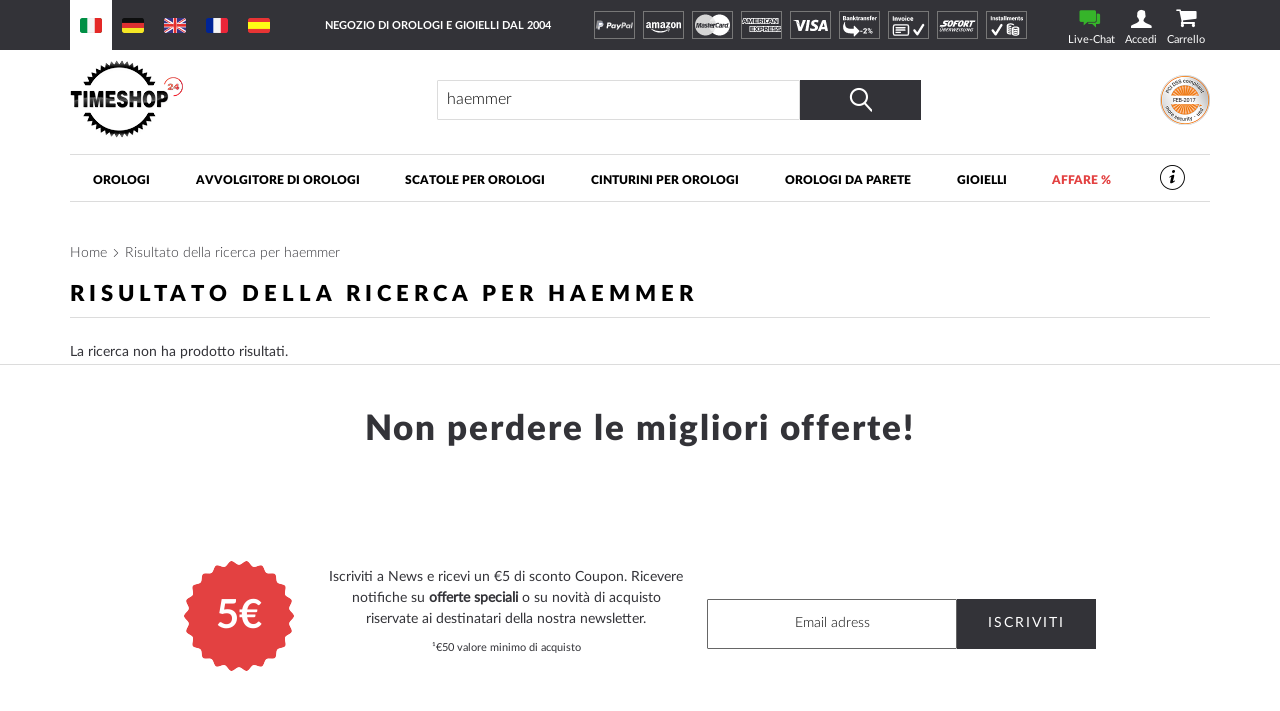

--- FILE ---
content_type: text/html; charset=UTF-8
request_url: https://www.timeshop24.it/orologio/haemmer.html
body_size: 21513
content:
 <!doctype html><html lang="it"><head > <meta charset="utf-8"/>
<meta name="title" content="Risultato della ricerca per haemmer"/>
<meta name="description" content="Default Description"/>
<meta name="keywords" content="Magento, Varien, E-commerce"/>
<meta name="robots" content="INDEX,FOLLOW"/>
<meta name="viewport" content="width=device-width, initial-scale=1"/>
<meta name="format-detection" content="telephone=no"/>
<title>Risultato della ricerca per haemmer</title>
    <link rel="stylesheet" type="text/css" media="all" href="https://www.timeshop24.it/static/version1768443240/frontend/Mediarox/Timeshop24/it_IT/mage/calendar.min.css" />
<link rel="stylesheet" type="text/css" media="all" href="https://www.timeshop24.it/static/version1768443240/frontend/Mediarox/Timeshop24/it_IT/Magenio_TinySlider/css/tiny-slider.min.css" />
<link rel="stylesheet" type="text/css" media="all" href="https://www.timeshop24.it/static/version1768443240/frontend/Mediarox/Timeshop24/it_IT/css/styles-m.min.css" />
<link rel="stylesheet" type="text/css" media="all" href="https://www.timeshop24.it/static/version1768443240/frontend/Mediarox/Timeshop24/it_IT/jquery/uppy/dist/uppy-custom.min.css" />
<link rel="stylesheet" type="text/css" media="all" href="https://www.timeshop24.it/static/version1768443240/frontend/Mediarox/Timeshop24/it_IT/Amasty_LibSwiperJs/vendor/swiper/swiper.min.css" />
<link rel="stylesheet" type="text/css" media="all" href="https://www.timeshop24.it/static/version1768443240/frontend/Mediarox/Timeshop24/it_IT/CleverReach_CleverReachIntegration/css/cr-form.min.css" />
<link rel="stylesheet" type="text/css" media="all" href="https://www.timeshop24.it/static/version1768443240/frontend/Mediarox/Timeshop24/it_IT/Swissup_SlickCarousel/css/slick.min.css" />
<link rel="stylesheet" type="text/css" media="all" href="https://www.timeshop24.it/static/version1768443240/frontend/Mediarox/Timeshop24/it_IT/Swissup_SlickCarousel/css/slick-theme.min.css" />
<link rel="stylesheet" type="text/css" media="all" href="https://www.timeshop24.it/static/version1768443240/frontend/Mediarox/Timeshop24/it_IT/Swissup_SlickCarousel/css/slick-magento.min.css" />
<link rel="stylesheet" type="text/css" media="all" href="https://www.timeshop24.it/static/version1768443240/frontend/Mediarox/Timeshop24/it_IT/Amasty_ShopbyBase/css/chosen/chosen.min.css" />
<link rel="stylesheet" type="text/css" media="screen and (min-width: 768px)" href="https://www.timeshop24.it/static/version1768443240/frontend/Mediarox/Timeshop24/it_IT/css/styles-l.min.css" />
<link rel="stylesheet" type="text/css" media="print" href="https://www.timeshop24.it/static/version1768443240/frontend/Mediarox/Timeshop24/it_IT/css/print.min.css" />





<link rel="preload" as="font" crossorigin="anonymous" href="https://www.timeshop24.it/static/version1768443240/frontend/Mediarox/Timeshop24/it_IT/fonts/icons/timeshop.eot" />
<link rel="preload" as="font" crossorigin="anonymous" href="https://www.timeshop24.it/static/version1768443240/frontend/Mediarox/Timeshop24/it_IT/fonts/icons/timeshop.svg" />
<link rel="preload" as="font" crossorigin="anonymous" href="https://www.timeshop24.it/static/version1768443240/frontend/Mediarox/Timeshop24/it_IT/fonts/icons/timeshop.ttf" />
<link rel="preload" as="font" crossorigin="anonymous" href="https://www.timeshop24.it/static/version1768443240/frontend/Mediarox/Timeshop24/it_IT/fonts/icons/timeshop.woff" />
<link rel="preload" as="font" crossorigin="anonymous" href="https://www.timeshop24.it/static/version1768443240/frontend/Mediarox/Timeshop24/it_IT/fonts/opensans/light/opensans-300.woff2" />
<link rel="preload" as="font" crossorigin="anonymous" href="https://www.timeshop24.it/static/version1768443240/frontend/Mediarox/Timeshop24/it_IT/fonts/opensans/regular/opensans-400.woff2" />
<link rel="preload" as="font" crossorigin="anonymous" href="https://www.timeshop24.it/static/version1768443240/frontend/Mediarox/Timeshop24/it_IT/fonts/opensans/semibold/opensans-600.woff2" />
<link rel="preload" as="font" crossorigin="anonymous" href="https://www.timeshop24.it/static/version1768443240/frontend/Mediarox/Timeshop24/it_IT/fonts/opensans/bold/opensans-700.woff2" />
<link rel="preload" as="font" crossorigin="anonymous" href="https://www.timeshop24.it/static/version1768443240/frontend/Mediarox/Timeshop24/it_IT/fonts/Luma-Icons.woff2" />
<link rel="preload" as="font" crossorigin="anonymous" href="https://www.timeshop24.it/static/version1768443240/frontend/Mediarox/Timeshop24/it_IT/fonts/icons/timeshop.woff2" />
<link rel="preload" type="image/jpg" href="https://www.timeshop24.it/static/version1768443240/frontend/Mediarox/Timeshop24/it_IT/https://www.timeshop24.m2/media/design/homepage/markenuhren-guenstig-kaufen.jpg" />
<link rel="preload" type="image/webp" href="https://www.timeshop24.it/static/version1768443240/frontend/Mediarox/Timeshop24/it_IT/https://www.timeshop24.m2/media/design/homepage/markenuhren-guenstig-kaufen.webp" />
<link rel="icon" type="image/x-icon" href="https://www.timeshop24.it/media/favicon/default/ts_favicon_32x32.png" />
<link rel="shortcut icon" type="image/x-icon" href="https://www.timeshop24.it/media/favicon/default/ts_favicon_32x32.png" />
<meta name="google-site-verification" content="AQmd1AipDwTaDOBud4oYJd51Kiei6c4gaqjGZvREmrA" />

<meta name="seobility" content="8c2883174f2b4c363eefa050e2f743cc">


<meta name="msvalidate.01" content="08D0C5163CC909C15BE2A16BB15EFFB7" />               <!-- GTM Container Loader By GTM Server Side plugin --><!-- END of GTM Container Loader By GTM Server Side plugin -->      </head><body data-container="body" data-mage-init='{"loaderAjax": {}, "loader": { "icon": "https://www.timeshop24.it/static/version1768443240/frontend/Mediarox/Timeshop24/it_IT/images/loader-2.gif"}}' id="html-body" class="page-with-filter page-products catalogsearch-result-index landing-landing-view page-layout-2columns-left">           <div class="cookie-status-message" id="cookie-status">The store will not work correctly when cookies are disabled.</div>     <noscript><div class="message global noscript"><div class="content"><p><strong>I JavaScript sembrano essere disabilitati nel tuo browser.</strong> <span> Per una migliore esperienza sul nostro sito, assicurati di attivare i javascript nel tuo browser.</span></p></div></div></noscript>          <div class="page-wrapper"><header class="page-header"><div class="header-important-notice"><div data-content-type="html" data-appearance="default" data-element="main" data-decoded="true"><!--p>&#9728;&#65039; &#8986; <a href="https://www.timeshop24.it/watch-days" style="color:#ffffff">Fino al 20.07.2025 GUARDA I GIORNI: LE OFFERTE PIÙ CALDE DELL'ANNO *** -10% su tutto ***</a> Codice: WatchDays-2025 &#8986; &#9728;&#65039;</p-->
<!--p>&#129297; &#129297; &#x1F911; Fino al 21/04/2025 VENDITA DI PASQUA *** -5% su tutto *** Codice: Saldi-di-Pasqua
 &#129297; &#129297; &#x1F911;</p-->
<!--p>&#10084; &#65039;&#10084; &#65039;&#10084; &#65039;-5% Sconto San Valentino su tutta la gamma. Codice sconto: SanValentino, valido fino al 14 febbraio 2025&nbsp;&#10084; &#65039;&#10084; &#65039;&#10084; &#65039;</p-->
<!--p>&#128176;&#x1F4B0;&#128176;-5% di sconto del venerdì nero su tutta la gamma. Codice sconto: VenerdiNero, valido fino a 1.12.2025&#128176;&#x1F4B0;&#128176;</p-->
<!--p>&#x1f383;&#x1f383;&#x1f383; -5% di sconto Halloween su tutta la gamma. Codice sconto: HALLOWEEN, valido fino al 03.11.2024 &#x1f383;&#x1f383;&#x1f383;</p-->
<!--p>*** Solo per poco tempo: 5% di sconto su tutto con il coupon "INVENTARIO"! A causa dell'inventario non si effettuano spedizioni il 7.1.2026 ***</p-->
<!--p>*** D'ora in poi: diritto di recesso esteso per i vostri regali di Natale! Restituzione senza rischi fino all'6 gennaio 2025 ***</p-->
<!--p>&#128142;&#128142;&#128142; <a href="/gioielli/thomas-sabo.html" style="color:#ffffff">Solo fino al 5.10.25: Thomas Sabo GLAM & SOUL WEEK: -20% di sconto su gioielli e orologi Thomas Sabo. Codice: GLAM20</a> &#128142;&#128142;&#128142;</p-->
<!--p>&#127810;&#127809;&#127810; -5% di sconto autunnale su tutto l'assortimento. Codice sconto: autunno25, valido fino al 17.10.2025 &#127810;&#127809;&#127810;</p-->


<style>
@media only screen and (min-width: 330px) {
/*  .header-important-notice {
    height: 60px */
  }
}
@media only screen and (min-width: 440px) {
/*  .header-important-notice {
    height: 40px*/
  }
}
@media only screen and (min-width: 1024px) {
/*  .header-important-notice {
   height: 20px*/
  }
}
</style></div></div><div class="panel wrapper"><div class="panel header"> <a class="action skip contentarea" href="#contentarea"><span> Salta al contenuto</span></a>   <div class="switcher website switcher-website-container tablet"><div data-role="content">   <div class="switch-website current" display-language="italiano"><a href="https://www.timeshop24.it/"><img src="https://www.timeshop24.it/static/version1768443240/frontend/Mediarox/Timeshop24/it_IT/Mediarox_TimeshopThemeModule/images/flags/it_IT.svg" title="italiano" alt="www.timeshop24.it" /></a></div> <div class="switch-website other" display-language="tedesco"><a href="https://www.timeshop24.de/"><img src="https://www.timeshop24.it/static/version1768443240/frontend/Mediarox/Timeshop24/it_IT/Mediarox_TimeshopThemeModule/images/flags/de_DE.svg" title="tedesco" alt="www.timeshop24.de" /></a></div> <div class="switch-website other" display-language="inglese"><a href="https://www.timeshop24.com/"><img src="https://www.timeshop24.it/static/version1768443240/frontend/Mediarox/Timeshop24/it_IT/Mediarox_TimeshopThemeModule/images/flags/en_US.svg" title="inglese" alt="www.timeshop24.com" /></a></div> <div class="switch-website other" display-language="francese"><a href="https://www.timeshop24.fr/"><img src="https://www.timeshop24.it/static/version1768443240/frontend/Mediarox/Timeshop24/it_IT/Mediarox_TimeshopThemeModule/images/flags/fr_FR.svg" title="francese" alt="www.timeshop24.fr" /></a></div> <div class="switch-website other" display-language="spagnolo"><a href="https://www.timeshop24.es/"><img src="https://www.timeshop24.it/static/version1768443240/frontend/Mediarox/Timeshop24/it_IT/Mediarox_TimeshopThemeModule/images/flags/es_ES.svg" title="spagnolo" alt="www.timeshop24.es" /></a></div></div></div> <div class="greet welcome"><div class="not-logged-in">Negozio di orologi e gioielli dal 2004</div></div>  <div class="icon-list list-payment-container"> <div class="payment-icon"><a href="https://www.timeshop24.it/metodi-di-pagamento#paypal"><img src="https://www.timeshop24.it/media/design/icons/paypal_white.svg" alt="PayPal" title="PayPal"/></a></div> <div class="payment-icon"><a href="https://www.timeshop24.it/metodi-di-pagamento#amazon"><img src="https://www.timeshop24.it/media/design/icons/amazon-payments_white.svg" alt="AmazonPayments" title="AmazonPayments"/></a></div> <div class="payment-icon"><a href="https://www.timeshop24.it/metodi-di-pagamento#carta-di-credito"><img src="https://www.timeshop24.it/media/design/icons/mastercard_white.svg" alt="MasterCard" title="MasterCard"/></a></div> <div class="payment-icon"><a href="https://www.timeshop24.it/metodi-di-pagamento#carta-di-credito"><img src="https://www.timeshop24.it/media/design/icons/american-express_white.svg" alt="American Express" title="American Express"/></a></div> <div class="payment-icon"><a href="https://www.timeshop24.it/metodi-di-pagamento#carta-di-credito"><img src="https://www.timeshop24.it/media/design/icons/visa_white.svg" alt="VISA" title="VISA"/></a></div> <div class="payment-icon"><a href="https://www.timeshop24.it/metodi-di-pagamento#pagamento-anticipato"><img src="https://www.timeshop24.it/media/design/icons/it_IT/prepayment_white.svg" alt="Pagamento anticipato / Bonifico bancario" title="Pagamento anticipato / Bonifico bancario"/></a></div> <div class="payment-icon"><a href="https://www.timeshop24.it/metodi-di-pagamento#acquisto-a-rate-acquisto-in-conto"><img src="https://www.timeshop24.it/media/design/icons/it_IT/invoice_white.svg" alt="Fattura" title="Fattura"/></a></div> <div class="payment-icon"><a href="https://www.timeshop24.it/metodi-di-pagamento#directebanking"><img src="https://www.timeshop24.it/media/design/icons/sofort_white.svg" alt="SOFORT" title="SOFORT"/></a></div> <div class="payment-icon"><a href="https://www.timeshop24.it/metodi-di-pagamento#acquisto-a-rate-acquisto-in-conto"><img src="https://www.timeshop24.it/media/design/icons/it_IT/installment_white.svg" alt="Payment by instalments" title="Payment by instalments"/></a></div></div><div class="customer-container"> <div class="livechat-container"><a href="#" id="livechat-button" data-bind="scope:'livechat'"><span class="text">&nbspLive-Chat</span></a></div>   <div data-block="mini-login" class="mini-login-wrapper"><a class="action showlogin" href="https://www.timeshop24.it/customer/account/login/" data-bind="scope: 'authenticationDropdownDialog'"><span class="text">Accedi</span></a>  <div class="block block-mini-login" data-role="dropdownDialog" data-mage-init='{"dropdownDialog":{ "appendTo":"[data-block=mini-login]", "triggerTarget":".showlogin", "timeout": "2000", "closeOnMouseLeave": false, "closeOnEscape": true, "triggerClass":"active", "parentClass":"active", "buttons":[]}}'><div id="mini-login-content-wrapper" data-bind="scope: 'authenticationDropdownDialog'"><!-- ko template: getTemplate() --><!-- /ko --></div></div> </div><!-- BLOCK customer --> <!-- /BLOCK customer --> <div data-block="minicart" class="minicart-wrapper"><a class="action showcart" href="https://www.timeshop24.it/checkout/cart/" data-bind="scope: 'minicart_content'"><span class="text">Carrello</span> <span class="counter qty empty" data-bind="css: { empty: !!getCartParam('summary_count') == false && !isLoading() }, blockLoader: isLoading"><span class="counter-number"><!-- ko if: getCartParam('summary_count') --><!-- ko text: getCartParam('summary_count').toLocaleString(window.LOCALE) --><!-- /ko --><!-- /ko --></span> <span class="counter-label"><!-- ko if: getCartParam('summary_count') --><!-- ko text: getCartParam('summary_count').toLocaleString(window.LOCALE) --><!-- /ko --><!-- ko i18n: 'items' --><!-- /ko --><!-- /ko --></span></span></a>  <div class="block block-minicart" data-role="dropdownDialog" data-mage-init='{"dropdownDialog":{ "appendTo":"[data-block=minicart]", "triggerTarget":".showcart", "timeout": "2000", "closeOnMouseLeave": false, "closeOnEscape": true, "triggerClass":"active", "parentClass":"active", "buttons":[]}}'><div id="minicart-content-wrapper" data-bind="scope: 'minicart_content'"><!-- ko template: getTemplate() --><!-- /ko --></div></div>  </div> <div class="go-top" title="In cima"></div></div></div></div><div class="header content"> <span data-action="toggle-nav" class="action nav-toggle"><span>Menu</span></span>    <div class="switcher website switcher-website-container mobile"><div data-role="title" class="mobile-switcher-website-trigger"><img src="https://www.timeshop24.it/static/version1768443240/frontend/Mediarox/Timeshop24/it_IT/Mediarox_TimeshopThemeModule/images/flags/it_IT.svg" title="italiano" alt="italiano" />italiano</div><div data-role="content" style="display: none;">   <div class="switch-website current" display-language="italiano"><a href="https://www.timeshop24.it/"><img src="https://www.timeshop24.it/static/version1768443240/frontend/Mediarox/Timeshop24/it_IT/Mediarox_TimeshopThemeModule/images/flags/it_IT.svg" title="italiano" alt="www.timeshop24.it" /></a></div> <div class="switch-website other" display-language="tedesco"><a href="https://www.timeshop24.de/"><img src="https://www.timeshop24.it/static/version1768443240/frontend/Mediarox/Timeshop24/it_IT/Mediarox_TimeshopThemeModule/images/flags/de_DE.svg" title="tedesco" alt="www.timeshop24.de" /></a></div> <div class="switch-website other" display-language="inglese"><a href="https://www.timeshop24.com/"><img src="https://www.timeshop24.it/static/version1768443240/frontend/Mediarox/Timeshop24/it_IT/Mediarox_TimeshopThemeModule/images/flags/en_US.svg" title="inglese" alt="www.timeshop24.com" /></a></div> <div class="switch-website other" display-language="francese"><a href="https://www.timeshop24.fr/"><img src="https://www.timeshop24.it/static/version1768443240/frontend/Mediarox/Timeshop24/it_IT/Mediarox_TimeshopThemeModule/images/flags/fr_FR.svg" title="francese" alt="www.timeshop24.fr" /></a></div> <div class="switch-website other" display-language="spagnolo"><a href="https://www.timeshop24.es/"><img src="https://www.timeshop24.it/static/version1768443240/frontend/Mediarox/Timeshop24/it_IT/Mediarox_TimeshopThemeModule/images/flags/es_ES.svg" title="spagnolo" alt="www.timeshop24.es" /></a></div></div></div>  <a class="logo" href="https://www.timeshop24.it/" title="Timeshop24&#x20;-&#x20;Orologi&#x20;e&#x20;gioielli&#x20;dal&#x20;2004&#x20;" aria-label="store logo"><picture><source type="image/webp" srcset="https://www.timeshop24.it/static/version1768443240/frontend/Mediarox/Timeshop24/it_IT/images/logo.webp"><img src="https://www.timeshop24.it/static/version1768443240/frontend/Mediarox/Timeshop24/it_IT/images/logo.png" title="Timeshop24&#x20;-&#x20;Orologi&#x20;e&#x20;gioielli&#x20;dal&#x20;2004&#x20;" alt="Timeshop24&#x20;-&#x20;Orologi&#x20;e&#x20;gioielli&#x20;dal&#x20;2004&#x20;" width="113" height="79" loading="lazy" /></picture></a>    <div class="block block-search"><div class="block block-title"><strong>Search</strong></div><div class="block block-content"><form class="form minisearch" id="search_mini_form" action="https://www.timeshop24.it/catalogsearch/result/" method="get"> <div class="field search"><label class="label" for="search" data-role="minisearch-label"><span>Search</span></label> <div class="control"><input id="search" data-mage-init='{ "quickSearch": { "formSelector": "#search_mini_form", "url": "", "destinationSelector": "#search_autocomplete", "minSearchLength": "3" } }' type="text" name="q" value="haemmer" placeholder="Inserire&#x20;il&#x20;termine&#x20;di&#x20;ricerca..." class="input-text" maxlength="128" role="combobox" aria-haspopup="false" aria-autocomplete="both" autocomplete="off" aria-expanded="false"/><div id="search_autocomplete" class="search-autocomplete"></div> <div class="nested"><a class="action advanced" href="https://www.timeshop24.it/catalogsearch/advanced/" data-action="advanced-search">Ricerca avanzata</a></div></div><div class="actions"><button type="submit" title="Search" class="action search" aria-label="Search" ><span>Search</span></button></div></div></form></div></div>  <div class="image-list list-trust-container">  <div class="trust-image"><a class="trust-image-link popup" target="_blank" href="https://pci.usd.de/compliance/1747-B183-B5DD-293A-15AC-D6B2/details_de.html" >  <img height="53px" src="https://pci.usd.de/compliance/1747-B183-B5DD-293A-15AC-D6B2/seal.png" alt="PCI DSS compliant seal" title="Sicurezza"/></a></div></div> </div>   </header>  <div class="sections nav-sections"> <div class="section-items nav-sections-items" data-mage-init='{"tabs":{"openedState":"active"}}'>  <div class="section-item-title nav-sections-item-title" data-role="collapsible"><a class="nav-sections-item-switch" data-toggle="switch" href="#store.menu">Menu</a></div><div class="section-item-content nav-sections-item-content" id="store.menu" data-role="content">  <nav class="navigation" data-action="navigation"><ul data-mage-init='{"mobileSlideMenu":{}}' class="menu-active"><li  class="level0 nav-1 category-item first level-top parent"><a href="https://www.timeshop24.it/orologio.html"  class="level-top" ><span>Orologi</span></a><ul class="level0 submenu"><li  class="level1 nav-1-1 first parent"><a href="https://www.timeshop24.it/orologio.html" ><span>Marche</span></a><ul class="level1 submenu"><li  class="level2 nav-1-1-1 category-item first"><a href="https://www.timeshop24.it/orologio/avi-8.html" ><span>AVI-8</span></a></li><li  class="level2 nav-1-1-2 category-item"><a href="https://www.timeshop24.it/orologio/aeronautec.html" ><span>Aeronautec</span></a></li><li  class="level2 nav-1-1-3 category-item"><a href="https://www.timeshop24.it/orologio/alpina.html" ><span>Alpina</span></a></li><li  class="level2 nav-1-1-4 category-item"><a href="https://www.timeshop24.it/orologio/bauhaus.html" ><span>Bauhaus</span></a></li><li  class="level2 nav-1-1-5 category-item parent"><a href="https://www.timeshop24.it/orologio/bering.html" ><span>Bering</span></a><ul class="level2 submenu"><li  class="level3 nav-1-1-5-1 category-item first"><a href="https://www.timeshop24.it/orologio/bering/donna.html" ><span>Donna</span></a></li><li  class="level3 nav-1-1-5-2 category-item"><a href="https://www.timeshop24.it/orologio/bering/uomo.html" ><span>Uomo</span></a></li><li  class="level3 nav-1-1-5-3 category-item last"><a href="https://www.timeshop24.it/orologio/bering/automatici.html" ><span>Automatici</span></a></li></ul></li><li  class="level2 nav-1-1-6 category-item parent"><a href="https://www.timeshop24.it/orologio/boccia.html" ><span>Boccia</span></a><ul class="level2 submenu"><li  class="level3 nav-1-1-6-1 category-item first"><a href="https://www.timeshop24.it/orologio/boccia/donna.html" ><span>Donna</span></a></li><li  class="level3 nav-1-1-6-2 category-item last"><a href="https://www.timeshop24.it/orologio/boccia/uomo.html" ><span>Uomo</span></a></li></ul></li><li  class="level2 nav-1-1-7 category-item parent"><a href="https://www.timeshop24.it/orologio/hugo-boss.html" ><span>Boss</span></a><ul class="level2 submenu"><li  class="level3 nav-1-1-7-1 category-item first"><a href="https://www.timeshop24.it/orologio/hugo-boss/donna.html" ><span>Donna</span></a></li><li  class="level3 nav-1-1-7-2 category-item last"><a href="https://www.timeshop24.it/orologio/hugo-boss/uomo.html" ><span>Uomo</span></a></li></ul></li><li  class="level2 nav-1-1-8 category-item parent"><a href="https://www.timeshop24.it/orologio/bulova.html" ><span>Bulova</span></a><ul class="level2 submenu"><li  class="level3 nav-1-1-8-1 category-item first"><a href="https://www.timeshop24.it/orologio/bulova/uomo.html" ><span>Uomo</span></a></li><li  class="level3 nav-1-1-8-2 category-item"><a href="https://www.timeshop24.it/orologio/bulova/donna.html" ><span>Donna</span></a></li><li  class="level3 nav-1-1-8-3 category-item"><a href="https://www.timeshop24.it/orologio/bulova/curv.html" ><span>Curv</span></a></li><li  class="level3 nav-1-1-8-4 category-item"><a href="https://www.timeshop24.it/orologio/bulova/archive-series.html" ><span>Archive Series</span></a></li><li  class="level3 nav-1-1-8-5 category-item"><a href="https://www.timeshop24.it/orologio/bulova/frank-sinatra.html" ><span>Frank Sinatra</span></a></li><li  class="level3 nav-1-1-8-6 category-item"><a href="https://www.timeshop24.it/orologio/bulova/automatici.html" ><span>Automatici</span></a></li><li  class="level3 nav-1-1-8-7 category-item"><a href="https://www.timeshop24.it/orologio/bulova/accutron.html" ><span>Accutron</span></a></li><li  class="level3 nav-1-1-8-8 category-item"><a href="https://www.timeshop24.it/orologio/bulova/classic.html" ><span>Classic</span></a></li><li  class="level3 nav-1-1-8-9 category-item"><a href="https://www.timeshop24.it/catalog/category/view/s/maquina/id/1785/" ><span>Maquina</span></a></li><li  class="level3 nav-1-1-8-10 category-item"><a href="https://www.timeshop24.it/orologio/bulova/marine-star.html" ><span>Marine Star</span></a></li><li  class="level3 nav-1-1-8-11 category-item"><a href="https://www.timeshop24.it/orologio/bulova/rubaiyat.html" ><span>Rubaiyat</span></a></li><li  class="level3 nav-1-1-8-12 category-item"><a href="https://www.timeshop24.it/catalog/category/view/s/snorkel/id/1784/" ><span>Snorkel</span></a></li><li  class="level3 nav-1-1-8-13 category-item"><a href="https://www.timeshop24.it/orologio/bulova/sutton.html" ><span>Sutton</span></a></li><li  class="level3 nav-1-1-8-14 category-item"><a href="https://www.timeshop24.it/orologio/bulova/surveyor.html" ><span>Surveyor</span></a></li><li  class="level3 nav-1-1-8-15 category-item last"><a href="https://www.timeshop24.it/orologio/bulova/tony-bennett.html" ><span>Tony Bennett</span></a></li></ul></li><li  class="level2 nav-1-1-9 category-item"><a href="https://www.timeshop24.it/orologio/braun.html" ><span>Braun</span></a></li><li  class="level2 nav-1-1-10 category-item"><a href="https://www.timeshop24.it/orologio/carl-von-zeyten.html" ><span>Carl von Zeyten</span></a></li><li  class="level2 nav-1-1-11 category-item parent"><a href="https://www.timeshop24.it/orologio/casio.html" ><span>Casio</span></a><ul class="level2 submenu"><li  class="level3 nav-1-1-11-1 category-item first"><a href="https://www.timeshop24.it/orologio/casio/donna.html" ><span>Donna</span></a></li><li  class="level3 nav-1-1-11-2 category-item"><a href="https://www.timeshop24.it/orologio/casio/uomo.html" ><span>Uomo</span></a></li><li  class="level3 nav-1-1-11-3 category-item"><a href="https://www.timeshop24.it/orologio/casio/baby-g.html" ><span>Baby-G</span></a></li><li  class="level3 nav-1-1-11-4 category-item"><a href="https://www.timeshop24.it/orologio/casio/collection.html" ><span>Collection</span></a></li><li  class="level3 nav-1-1-11-5 category-item"><a href="https://www.timeshop24.it/orologio/casio/pro-trek.html" ><span>Pro-Trek</span></a></li><li  class="level3 nav-1-1-11-6 category-item"><a href="https://www.timeshop24.it/orologio/casio/edifice.html" ><span>Edifice</span></a></li><li  class="level3 nav-1-1-11-7 category-item"><a href="https://www.timeshop24.it/orologio/casio/orologi-radiocomandati.html" ><span>Orologi radiocomandati </span></a></li><li  class="level3 nav-1-1-11-8 category-item last"><a href="https://www.timeshop24.it/orologio/casio/g-shock.html" ><span>G-Shock</span></a></li></ul></li><li  class="level2 nav-1-1-12 category-item"><a href="https://www.timeshop24.it/orologio/claude-bernard.html" ><span>Claude Bernard</span></a></li><li  class="level2 nav-1-1-13 category-item parent"><a href="https://www.timeshop24.it/orologio/citizen.html" ><span>Citizen</span></a><ul class="level2 submenu"><li  class="level3 nav-1-1-13-1 category-item first"><a href="https://www.timeshop24.it/orologio/citizen/donna.html" ><span>Donna</span></a></li><li  class="level3 nav-1-1-13-2 category-item"><a href="https://www.timeshop24.it/orologio/citizen/uomo.html" ><span>Uomo</span></a></li><li  class="level3 nav-1-1-13-3 category-item"><a href="https://www.timeshop24.it/orologio/citizen/attesa.html" ><span>Attesa</span></a></li><li  class="level3 nav-1-1-13-4 category-item"><a href="https://www.timeshop24.it/orologio/citizen/automatici.html" ><span>Automatici</span></a></li><li  class="level3 nav-1-1-13-5 category-item"><a href="https://www.timeshop24.it/orologio/citizen/orologi-eco-drive.html" ><span>Orologi Eco-Drive</span></a></li><li  class="level3 nav-1-1-13-6 category-item"><a href="https://www.timeshop24.it/orologio/citizen/elegant.html" ><span>Elegant</span></a></li><li  class="level3 nav-1-1-13-7 category-item"><a href="https://www.timeshop24.it/orologio/citizen/orologi-radiocomandati.html" ><span>Orologi radiocomandati</span></a></li><li  class="level3 nav-1-1-13-8 category-item"><a href="https://www.timeshop24.it/orologio/citizen/promaster.html" ><span>Promaster</span></a></li><li  class="level3 nav-1-1-13-9 category-item"><a href="https://www.timeshop24.it/orologio/citizen/satellite-wave-gps.html" ><span>Satellite Wave GPS</span></a></li><li  class="level3 nav-1-1-13-10 category-item"><a href="https://www.timeshop24.it/orologio/citizen/series-8.html" ><span>Series 8</span></a></li><li  class="level3 nav-1-1-13-11 category-item"><a href="https://www.timeshop24.it/orologio/citizen/orologi-sportivi-cronografi.html" ><span>Orologi e cronografi sportivi</span></a></li><li  class="level3 nav-1-1-13-12 category-item"><a href="https://www.timeshop24.it/orologio/citizen/super-titanio.html" ><span>Super-Titanio</span></a></li><li  class="level3 nav-1-1-13-13 category-item last"><a href="https://www.timeshop24.it/orologio/citizen/tsuyosa.html" ><span>Tsuyosa</span></a></li></ul></li><li  class="level2 nav-1-1-14 category-item"><a href="https://www.timeshop24.it/orologio/daisy-dixon.html" ><span>Daisy Dixon</span></a></li><li  class="level2 nav-1-1-15 category-item"><a href="https://www.timeshop24.it/orologio/daniel-wellington.html" ><span>Daniel Wellington</span></a></li><li  class="level2 nav-1-1-16 category-item"><a href="https://www.timeshop24.it/orologio/dkny.html" ><span>DKNY</span></a></li><li  class="level2 nav-1-1-17 category-item"><a href="https://www.timeshop24.it/orologio/dufa.html" ><span>DuFa</span></a></li><li  class="level2 nav-1-1-18 category-item"><a href="https://www.timeshop24.it/orologio/duxot.html" ><span>Duxot</span></a></li><li  class="level2 nav-1-1-19 category-item"><a href="https://www.timeshop24.it/orologio/earnshaw.html" ><span>Earnshaw</span></a></li><li  class="level2 nav-1-1-20 category-item"><a href="https://www.timeshop24.it/orologio/engelsrufer.html" ><span>Engelsrufer</span></a></li><li  class="level2 nav-1-1-21 category-item parent"><a href="https://www.timeshop24.it/orologio/edox.html" ><span>Edox</span></a><ul class="level2 submenu"><li  class="level3 nav-1-1-21-1 category-item first"><a href="https://www.timeshop24.it/orologio/edox/donna.html" ><span>Donna</span></a></li><li  class="level3 nav-1-1-21-2 category-item last"><a href="https://www.timeshop24.it/orologio/edox/uomo.html" ><span>Uomo</span></a></li></ul></li><li  class="level2 nav-1-1-22 category-item parent"><a href="https://www.timeshop24.it/orologio/festina.html" ><span>Festina</span></a><ul class="level2 submenu"><li  class="level3 nav-1-1-22-1 category-item first"><a href="https://www.timeshop24.it/orologio/festina/donna.html" ><span>Donna</span></a></li><li  class="level3 nav-1-1-22-2 category-item"><a href="https://www.timeshop24.it/orologio/festina/uomo.html" ><span>Uomo</span></a></li><li  class="level3 nav-1-1-22-3 category-item last"><a href="https://www.timeshop24.it/orologio/festina/bambini.html" ><span>Bambini</span></a></li></ul></li><li  class="level2 nav-1-1-23 category-item parent"><a href="https://www.timeshop24.it/orologio/frederique-constant.html" ><span>Frederique Constant</span></a><ul class="level2 submenu"><li  class="level3 nav-1-1-23-1 category-item first"><a href="https://www.timeshop24.it/orologio/frederique-constant/donna.html" ><span>Donna</span></a></li><li  class="level3 nav-1-1-23-2 category-item last"><a href="https://www.timeshop24.it/orologio/frederique-constant/uomo.html" ><span>Uomo</span></a></li></ul></li><li  class="level2 nav-1-1-24 category-item parent"><a href="https://www.timeshop24.it/orologio/guess.html" ><span>Guess</span></a><ul class="level2 submenu"><li  class="level3 nav-1-1-24-1 category-item first"><a href="https://www.timeshop24.it/orologio/guess/donna.html" ><span>Donna</span></a></li><li  class="level3 nav-1-1-24-2 category-item last"><a href="https://www.timeshop24.it/orologio/guess/uomo.html" ><span>Uomo</span></a></li></ul></li><li  class="level2 nav-1-1-25 category-item parent"><a href="https://www.timeshop24.it/orologio/hanowa.html" ><span>Hanowa</span></a><ul class="level2 submenu"><li  class="level3 nav-1-1-25-1 category-item first"><a href="https://www.timeshop24.it/orologio/hanowa/uomo.html" ><span>Uomo</span></a></li><li  class="level3 nav-1-1-25-2 category-item last"><a href="https://www.timeshop24.it/orologio/hanowa/donna.html" ><span>Donna</span></a></li></ul></li><li  class="level2 nav-1-1-26 category-item parent"><a href="https://www.timeshop24.it/orologio/ingersoll.html" ><span>Ingersoll</span></a><ul class="level2 submenu"><li  class="level3 nav-1-1-26-1 category-item first"><a href="https://www.timeshop24.it/orologio/ingersoll/uomo.html" ><span>Uomo</span></a></li><li  class="level3 nav-1-1-26-2 category-item last"><a href="https://www.timeshop24.it/orologio/ingersoll/cinturini-di-ricambio.html" ><span>Cinturini di ricambio</span></a></li></ul></li><li  class="level2 nav-1-1-27 category-item"><a href="https://www.timeshop24.it/orologio/iron-annie.html" ><span>Iron Annie</span></a></li><li  class="level2 nav-1-1-28 category-item parent"><a href="https://www.timeshop24.it/orologio/jacques-lemans.html" ><span>Jacques Lemans</span></a><ul class="level2 submenu"><li  class="level3 nav-1-1-28-1 category-item first"><a href="https://www.timeshop24.it/orologio/jacques-lemans/donna.html" ><span>Donna</span></a></li><li  class="level3 nav-1-1-28-2 category-item last"><a href="https://www.timeshop24.it/orologio/jacques-lemans/uomo.html" ><span>Uomo</span></a></li></ul></li><li  class="level2 nav-1-1-29 category-item"><a href="https://www.timeshop24.it/orologio/jdm-military.html" ><span>JDM Military</span></a></li><li  class="level2 nav-1-1-30 category-item"><a href="https://www.timeshop24.it/orologio/jowissa.html" ><span>Jowissa</span></a></li><li  class="level2 nav-1-1-31 category-item parent"><a href="https://www.timeshop24.it/orologio/junghans.html" ><span>Junghans</span></a><ul class="level2 submenu"><li  class="level3 nav-1-1-31-1 category-item first"><a href="https://www.timeshop24.it/orologio/junghans/donna.html" ><span>Donna</span></a></li><li  class="level3 nav-1-1-31-2 category-item"><a href="https://www.timeshop24.it/orologio/junghans/uomo.html" ><span>Uomo</span></a></li><li  class="level3 nav-1-1-31-3 category-item"><a href="https://www.timeshop24.it/orologio/junghans/meister.html" ><span>Meister</span></a></li><li  class="level3 nav-1-1-31-4 category-item"><a href="https://www.timeshop24.it/orologio/junghans/force.html" ><span>Force</span></a></li><li  class="level3 nav-1-1-31-5 category-item"><a href="https://www.timeshop24.it/orologio/junghans/spektrum.html" ><span>Spektrum</span></a></li><li  class="level3 nav-1-1-31-6 category-item"><a href="https://www.timeshop24.it/orologio/junghans/milano.html" ><span>Milano</span></a></li><li  class="level3 nav-1-1-31-7 category-item"><a href="https://www.timeshop24.it/orologio/junghans/form.html" ><span>FORM</span></a></li><li  class="level3 nav-1-1-31-8 category-item last"><a href="https://www.timeshop24.it/orologio/junghans/max-bill.html" ><span>Max Bill</span></a></li></ul></li><li  class="level2 nav-1-1-32 category-item parent"><a href="https://www.timeshop24.it/orologio/lacoste.html" ><span>Lacoste</span></a><ul class="level2 submenu"><li  class="level3 nav-1-1-32-1 category-item first"><a href="https://www.timeshop24.it/orologio/lacoste/donna.html" ><span>Donna</span></a></li><li  class="level3 nav-1-1-32-2 category-item"><a href="https://www.timeshop24.it/orologio/lacoste/uomo.html" ><span>Uomo</span></a></li><li  class="level3 nav-1-1-32-3 category-item last"><a href="https://www.timeshop24.it/orologio/lacoste/bambini.html" ><span>Orologi per bambini</span></a></li></ul></li><li  class="level2 nav-1-1-33 category-item parent"><a href="https://www.timeshop24.it/orologio/lorus.html" ><span>Lorus</span></a><ul class="level2 submenu"><li  class="level3 nav-1-1-33-1 category-item first"><a href="https://www.timeshop24.it/orologio/lorus/donna.html" ><span>Donna</span></a></li><li  class="level3 nav-1-1-33-2 category-item"><a href="https://www.timeshop24.it/orologio/lorus/uomo.html" ><span>Uomo</span></a></li><li  class="level3 nav-1-1-33-3 category-item last"><a href="https://www.timeshop24.it/orologio/lorus/orologi-per-bambini.html" ><span>Orologi per bambini</span></a></li></ul></li><li  class="level2 nav-1-1-34 category-item"><a href="https://www.timeshop24.it/orologio/louis-xvi.html" ><span>Louis XVI</span></a></li><li  class="level2 nav-1-1-35 category-item"><a href="https://www.timeshop24.it/orologio/luminox.html" ><span>Luminox</span></a></li><li  class="level2 nav-1-1-36 category-item parent"><a href="https://www.timeshop24.it/orologio/maserati.html" ><span>Maserati</span></a><ul class="level2 submenu"><li  class="level3 nav-1-1-36-1 category-item first"><a href="https://www.timeshop24.it/orologio/maserati/donna.html" ><span>Donna</span></a></li><li  class="level3 nav-1-1-36-2 category-item last"><a href="https://www.timeshop24.it/orologio/maserati/uomo.html" ><span>Uomo</span></a></li></ul></li><li  class="level2 nav-1-1-37 category-item"><a href="https://www.timeshop24.it/orologio/maurice-lacroix.html" ><span>Maurice Lacroix</span></a></li><li  class="level2 nav-1-1-38 category-item parent"><a href="https://www.timeshop24.it/orologio/mondaine.html" ><span>Mondaine</span></a><ul class="level2 submenu"><li  class="level3 nav-1-1-38-1 category-item first"><a href="https://www.timeshop24.it/orologio/mondaine/donna.html" ><span>Donna</span></a></li><li  class="level3 nav-1-1-38-2 category-item last"><a href="https://www.timeshop24.it/orologio/mondaine/uomo.html" ><span>Uomo</span></a></li></ul></li><li  class="level2 nav-1-1-39 category-item parent"><a href="https://www.timeshop24.it/orologio/mvmt.html" ><span>MVMT</span></a><ul class="level2 submenu"><li  class="level3 nav-1-1-39-1 category-item first"><a href="https://www.timeshop24.it/orologio/mvmt/uomo.html" ><span>Uomo</span></a></li><li  class="level3 nav-1-1-39-2 category-item"><a href="https://www.timeshop24.it/orologio/mvmt/donna.html" ><span>Donna</span></a></li><li  class="level3 nav-1-1-39-3 category-item last"><a href="https://www.timeshop24.it/orologio/mvmt/cronografi.html" ><span>Cronografi</span></a></li></ul></li><li  class="level2 nav-1-1-40 category-item"><a href="https://www.timeshop24.it/orologio/nordgreen.html" ><span>Nordgreen</span></a></li><li  class="level2 nav-1-1-41 category-item"><a href="https://www.timeshop24.it/orologio/nubeo.html" ><span>Nubeo</span></a></li><li  class="level2 nav-1-1-42 category-item"><a href="https://www.timeshop24.it/orologio/ops.html" ><span>OPS!</span></a></li><li  class="level2 nav-1-1-43 category-item parent"><a href="https://www.timeshop24.it/orologio/orient.html" ><span>Orient</span></a><ul class="level2 submenu"><li  class="level3 nav-1-1-43-1 category-item first"><a href="https://www.timeshop24.it/orologio/orient/donna.html" ><span>Donna</span></a></li><li  class="level3 nav-1-1-43-2 category-item last"><a href="https://www.timeshop24.it/orologio/orient/uomo.html" ><span>Uomo</span></a></li></ul></li><li  class="level2 nav-1-1-44 category-item"><a href="https://www.timeshop24.it/orologio/orient-star.html" ><span>Orient Star</span></a></li><li  class="level2 nav-1-1-45 category-item"><a href="https://www.timeshop24.it/orologio/oris.html" ><span>Oris</span></a></li><li  class="level2 nav-1-1-46 category-item"><a href="https://www.timeshop24.it/orologio/paul-rich.html" ><span>Paul Rich</span></a></li><li  class="level2 nav-1-1-47 category-item parent"><a href="https://www.timeshop24.it/orologio/philipp-plein.html" ><span>Philipp Plein</span></a><ul class="level2 submenu"><li  class="level3 nav-1-1-47-1 category-item first"><a href="https://www.timeshop24.it/orologio/philipp-plein/donna.html" ><span>Donna</span></a></li><li  class="level3 nav-1-1-47-2 category-item last"><a href="https://www.timeshop24.it/orologio/philipp-plein/uomo.html" ><span>Uomo</span></a></li></ul></li><li  class="level2 nav-1-1-48 category-item parent"><a href="https://www.timeshop24.it/orologio/plein-sport.html" ><span>Plein Sport</span></a><ul class="level2 submenu"><li  class="level3 nav-1-1-48-1 category-item first"><a href="https://www.timeshop24.it/orologio/plein-sport/donna.html" ><span>Donna</span></a></li><li  class="level3 nav-1-1-48-2 category-item last"><a href="https://www.timeshop24.it/orologio/plein-sport/uomo.html" ><span>Uomo</span></a></li></ul></li><li  class="level2 nav-1-1-49 category-item parent"><a href="https://www.timeshop24.it/orologio/picto.html" ><span>Picto</span></a><ul class="level2 submenu"><li  class="level3 nav-1-1-49-1 category-item first"><a href="https://www.timeshop24.it/orologio/picto/uomo.html" ><span>Uomo</span></a></li><li  class="level3 nav-1-1-49-2 category-item"><a href="https://www.timeshop24.it/orologio/picto/donna.html" ><span>Donna</span></a></li><li  class="level3 nav-1-1-49-3 category-item last"><a href="https://www.timeshop24.it/orologio/picto/ocean-ghost-net.html" ><span>Ocean Ghost Net</span></a></li></ul></li><li  class="level2 nav-1-1-50 category-item parent"><a href="https://www.timeshop24.it/orologio/police.html" ><span>Police</span></a><ul class="level2 submenu"><li  class="level3 nav-1-1-50-1 category-item first"><a href="https://www.timeshop24.it/orologio/police/donna.html" ><span>Donna</span></a></li><li  class="level3 nav-1-1-50-2 category-item last"><a href="https://www.timeshop24.it/orologio/police/uomo.html" ><span>Uomo</span></a></li></ul></li><li  class="level2 nav-1-1-51 category-item parent"><a href="https://www.timeshop24.it/orologio/pulsar.html" ><span>Pulsar</span></a><ul class="level2 submenu"><li  class="level3 nav-1-1-51-1 category-item first"><a href="https://www.timeshop24.it/orologio/pulsar/donna.html" ><span>Donna</span></a></li><li  class="level3 nav-1-1-51-2 category-item last"><a href="https://www.timeshop24.it/orologio/pulsar/uomo.html" ><span>Uomo</span></a></li></ul></li><li  class="level2 nav-1-1-52 category-item"><a href="https://www.timeshop24.it/orologio/roamer.html" ><span>Roamer</span></a></li><li  class="level2 nav-1-1-53 category-item"><a href="https://www.timeshop24.it/orologio/rosefield.html" ><span>Rosefield</span></a></li><li  class="level2 nav-1-1-54 category-item parent"><a href="https://www.timeshop24.it/orologio/rotary.html" ><span>Rotary</span></a><ul class="level2 submenu"><li  class="level3 nav-1-1-54-1 category-item first"><a href="https://www.timeshop24.it/orologio/rotary/donna.html" ><span>Donna</span></a></li><li  class="level3 nav-1-1-54-2 category-item last"><a href="https://www.timeshop24.it/orologio/rotary/uomo.html" ><span>Uomo</span></a></li></ul></li><li  class="level2 nav-1-1-55 category-item parent"><a href="https://www.timeshop24.it/orologio/sector.html" ><span>Sector</span></a><ul class="level2 submenu"><li  class="level3 nav-1-1-55-1 category-item first"><a href="https://www.timeshop24.it/orologio/sector/uomo.html" ><span>Uomo</span></a></li><li  class="level3 nav-1-1-55-2 category-item"><a href="https://www.timeshop24.it/orologio/sector/donna.html" ><span>Donna</span></a></li><li  class="level3 nav-1-1-55-3 category-item last"><a href="https://www.timeshop24.it/orologio/sector/smartwatches.html" ><span>Smartwatches</span></a></li></ul></li><li  class="level2 nav-1-1-56 category-item"><a href="https://www.timeshop24.it/orologio/spinnaker.html" ><span>Spinnaker</span></a></li><li  class="level2 nav-1-1-57 category-item"><a href="https://www.timeshop24.it/orologio/swiss-alpine-military.html" ><span>Swiss Alpine Military</span></a></li><li  class="level2 nav-1-1-58 category-item parent"><a href="https://www.timeshop24.it/orologio/swiss-military-by-chrono-ag.html" ><span>Swiss Military by Chrono</span></a><ul class="level2 submenu"><li  class="level3 nav-1-1-58-1 category-item first"><a href="https://www.timeshop24.it/orologio/swiss-military-by-chrono-ag/donna.html" ><span>Donna</span></a></li><li  class="level3 nav-1-1-58-2 category-item last"><a href="https://www.timeshop24.it/orologio/swiss-military-by-chrono-ag/uomo.html" ><span>Uomo</span></a></li></ul></li><li  class="level2 nav-1-1-59 category-item parent"><a href="https://www.timeshop24.it/orologio/swiss-military-by-hanowa.html" ><span>Swiss Military Hanowa</span></a><ul class="level2 submenu"><li  class="level3 nav-1-1-59-1 category-item first"><a href="https://www.timeshop24.it/orologio/swiss-military-by-hanowa/donna.html" ><span>Donna</span></a></li><li  class="level3 nav-1-1-59-2 category-item last"><a href="https://www.timeshop24.it/orologio/swiss-military-by-hanowa/uomo.html" ><span>Uomo</span></a></li></ul></li><li  class="level2 nav-1-1-60 category-item parent"><a href="https://www.timeshop24.it/orologio/thomas-sabo.html" ><span>Thomas Sabo</span></a><ul class="level2 submenu"><li  class="level3 nav-1-1-60-1 category-item first"><a href="https://www.timeshop24.it/orologio/thomas-sabo/donna.html" ><span>Donna</span></a></li><li  class="level3 nav-1-1-60-2 category-item"><a href="https://www.timeshop24.it/orologio/thomas-sabo/uomo.html" ><span>Uomo</span></a></li><li  class="level3 nav-1-1-60-3 category-item last"><a href="https://www.timeshop24.it/orologio/thomas-sabo/sale.html" ><span>Sale %</span></a></li></ul></li><li  class="level2 nav-1-1-61 category-item"><a href="https://www.timeshop24.it/orologio/timberland.html" ><span>Timberland</span></a></li><li  class="level2 nav-1-1-62 category-item parent"><a href="https://www.timeshop24.it/orologio/tommy-hilfiger.html" ><span>Tommy Hilfiger</span></a><ul class="level2 submenu"><li  class="level3 nav-1-1-62-1 category-item first"><a href="https://www.timeshop24.it/orologio/tommy-hilfiger/donna.html" ><span>Donna</span></a></li><li  class="level3 nav-1-1-62-2 category-item last"><a href="https://www.timeshop24.it/orologio/tommy-hilfiger/uomo.html" ><span>Uomo</span></a></li></ul></li><li  class="level2 nav-1-1-63 category-item"><a href="https://www.timeshop24.it/orologio/traser-h3.html" ><span>Traser H3</span></a></li><li  class="level2 nav-1-1-64 category-item"><a href="https://www.timeshop24.it/orologio/tsar-bomba.html" ><span>Tsar Bomba</span></a></li><li  class="level2 nav-1-1-65 category-item parent"><a href="https://www.timeshop24.it/orologio/tw-steel.html" ><span>TW Steel</span></a><ul class="level2 submenu"><li  class="level3 nav-1-1-65-1 category-item first"><a href="https://www.timeshop24.it/orologio/tw-steel/donna.html" ><span>Donna</span></a></li><li  class="level3 nav-1-1-65-2 category-item"><a href="https://www.timeshop24.it/orologio/tw-steel/uomo.html" ><span>Uomo</span></a></li><li  class="level3 nav-1-1-65-3 category-item"><a href="https://www.timeshop24.it/orologio/tw-steel/ace.html" ><span>ACE</span></a></li><li  class="level3 nav-1-1-65-4 category-item"><a href="https://www.timeshop24.it/orologio/tw-steel/canteen.html" ><span>Canteen</span></a></li><li  class="level3 nav-1-1-65-5 category-item"><a href="https://www.timeshop24.it/orologio/tw-steel/ceo-tech.html" ><span>CEO Tech</span></a></li><li  class="level3 nav-1-1-65-6 category-item"><a href="https://www.timeshop24.it/orologio/tw-steel/maverick.html" ><span>Maverick</span></a></li><li  class="level3 nav-1-1-65-7 category-item"><a href="https://www.timeshop24.it/orologio/tw-steel/yamaha-factory-racing.html" ><span>Yamaha Factory Racing</span></a></li><li  class="level3 nav-1-1-65-8 category-item"><a href="https://www.timeshop24.it/orologio/tw-steel/ceo-adesso.html" ><span>CEO Adesso</span></a></li><li  class="level3 nav-1-1-65-9 category-item"><a href="https://www.timeshop24.it/orologio/tw-steel/automatici.html" ><span>Automatici</span></a></li><li  class="level3 nav-1-1-65-10 category-item last"><a href="https://www.timeshop24.it/orologio/tw-steel/volante.html" ><span>Volante</span></a></li></ul></li><li  class="level2 nav-1-1-66 category-item parent"><a href="https://www.timeshop24.it/orologio/versace.html" ><span>Versace</span></a><ul class="level2 submenu"><li  class="level3 nav-1-1-66-1 category-item first"><a href="https://www.timeshop24.it/orologio/versace/donna.html" ><span>Donna</span></a></li><li  class="level3 nav-1-1-66-2 category-item last"><a href="https://www.timeshop24.it/orologio/versace/uomo.html" ><span>Uomo</span></a></li></ul></li><li  class="level2 nav-1-1-67 category-item parent"><a href="https://www.timeshop24.it/orologio/victorinox.html" ><span>Victorinox</span></a><ul class="level2 submenu"><li  class="level3 nav-1-1-67-1 category-item first"><a href="https://www.timeshop24.it/orologio/victorinox/uomo.html" ><span>Uomo</span></a></li><li  class="level3 nav-1-1-67-2 category-item"><a href="https://www.timeshop24.it/orologio/victorinox/donna.html" ><span>Donna</span></a></li><li  class="level3 nav-1-1-67-3 category-item last"><a href="https://www.timeshop24.it/orologio/victorinox/inox.html" ><span>I.N.O.X.</span></a></li></ul></li><li  class="level2 nav-1-1-68 category-item parent"><a href="https://www.timeshop24.it/orologio/wenger.html" ><span>Wenger</span></a><ul class="level2 submenu"><li  class="level3 nav-1-1-68-1 category-item first"><a href="https://www.timeshop24.it/orologio/wenger/donna.html" ><span>Donna</span></a></li><li  class="level3 nav-1-1-68-2 category-item last"><a href="https://www.timeshop24.it/orologio/wenger/uomo.html" ><span>Uomo</span></a></li></ul></li><li  class="level2 nav-1-1-69 category-item"><a href="https://www.timeshop24.it/orologio/withings.html" ><span>Withings</span></a></li><li  class="level2 nav-1-1-70 category-item last parent"><a href="https://www.timeshop24.it/orologio/zeppelin.html" ><span>Zeppelin</span></a><ul class="level2 submenu"><li  class="level3 nav-1-1-70-1 category-item first"><a href="https://www.timeshop24.it/orologio/zeppelin/uomo.html" ><span>Uomo</span></a></li><li  class="level3 nav-1-1-70-2 category-item last"><a href="https://www.timeshop24.it/orologio/zeppelin/donna.html" ><span>Donna</span></a></li></ul></li></ul></li><li  class="level1 nav-1-2 last parent"><a href="https://www.timeshop24.it/orologio.html" ><span>Temi</span></a><ul class="level1 submenu"><li  class="level2 nav-1-2-1 category-item first parent"><a href="https://www.timeshop24.it/orologio/vendita.html" ><span>Affare %</span></a><ul class="level2 submenu"><li  class="level3 nav-1-2-1-1 category-item first"><a href="https://www.timeshop24.it/orologio/vendita/donna.html" ><span>Donna</span></a></li><li  class="level3 nav-1-2-1-2 category-item last"><a href="https://www.timeshop24.it/orologio/vendita/uomo.html" ><span>Uomo</span></a></li></ul></li><li  class="level2 nav-1-2-2 category-item"><a href="https://www.timeshop24.it/orologio/orologi-da-donna.html" ><span>Orologi da donna</span></a></li><li  class="level2 nav-1-2-3 category-item"><a href="https://www.timeshop24.it/orologio/orologi-da-uomo.html" ><span>Orologi da uomo</span></a></li><li  class="level2 nav-1-2-4 category-item parent"><a href="https://www.timeshop24.it/orologio/automatici.html" ><span>Automatici</span></a><ul class="level2 submenu"><li  class="level3 nav-1-2-4-1 category-item first"><a href="https://www.timeshop24.it/orologio/automatici/donna.html" ><span>Donna</span></a></li><li  class="level3 nav-1-2-4-2 category-item last"><a href="https://www.timeshop24.it/orologio/automatici/uomo.html" ><span>Uomo</span></a></li></ul></li><li  class="level2 nav-1-2-5 category-item parent"><a href="https://www.timeshop24.it/orologio/cronografo.html" ><span>Cronografo</span></a><ul class="level2 submenu"><li  class="level3 nav-1-2-5-1 category-item first"><a href="https://www.timeshop24.it/orologio/cronografo/uomo.html" ><span>Uomo</span></a></li><li  class="level3 nav-1-2-5-2 category-item last"><a href="https://www.timeshop24.it/orologio/cronografo/donna.html" ><span>Donna</span></a></li></ul></li><li  class="level2 nav-1-2-6 category-item"><a href="https://www.timeshop24.it/orologio/orologi-con-diamanti.html" ><span>Orologi di diamanti</span></a></li><li  class="level2 nav-1-2-7 category-item"><a href="https://www.timeshop24.it/orologio/orologi-digitali.html" ><span>Orologi digitali</span></a></li><li  class="level2 nav-1-2-8 category-item"><a href="https://www.timeshop24.it/orologio/orologi-elettrici.html" ><span>Orologi elettrici</span></a></li><li  class="level2 nav-1-2-9 category-item"><a href="https://www.timeshop24.it/orologio/orologi-gmt.html" ><span>Orologi GMT</span></a></li><li  class="level2 nav-1-2-10 category-item"><a href="https://www.timeshop24.it/orologio/orologi-pilota.html" ><span>Orologi pilota</span></a></li><li  class="level2 nav-1-2-11 category-item"><a href="https://www.timeshop24.it/orologio/orologi-radiocomandati.html" ><span>Orologi radiocomandati</span></a></li><li  class="level2 nav-1-2-12 category-item"><a href="https://www.timeshop24.it/orologio/orologi-in-oro.html" ><span>Orologi in oro</span></a></li><li  class="level2 nav-1-2-13 category-item"><a href="https://www.timeshop24.it/orologio/orologi-di-legno.html" ><span>Orologi di legno</span></a></li><li  class="level2 nav-1-2-14 category-item"><a href="https://www.timeshop24.it/orologio/orologi-in-ceramica.html" ><span>Orologi in ceramica</span></a></li><li  class="level2 nav-1-2-15 category-item"><a href="https://www.timeshop24.it/orologio/orologi-per-bambini.html" ><span>Orologi per bambini</span></a></li><li  class="level2 nav-1-2-16 category-item parent"><a href="https://www.timeshop24.it/orologio/orologi-di-lusso.html" ><span>Orologi di lusso</span></a><ul class="level2 submenu"><li  class="level3 nav-1-2-16-1 category-item first"><a href="https://www.timeshop24.it/orologio/orologi-di-lusso/donna.html" ><span>Donna</span></a></li><li  class="level3 nav-1-2-16-2 category-item last"><a href="https://www.timeshop24.it/orologio/orologi-di-lusso/uomo.html" ><span>Uomo</span></a></li></ul></li><li  class="level2 nav-1-2-17 category-item"><a href="https://www.timeshop24.it/orologio/orologi-militari.html" ><span>Orologi militari</span></a></li><li  class="level2 nav-1-2-18 category-item"><a href="https://www.timeshop24.it/orologio/orologi-multifunzione.html" ><span>Orologi multifunzione</span></a></li><li  class="level2 nav-1-2-19 category-item"><a href="https://www.timeshop24.it/orologio/novita.html" ><span>Novità</span></a></li><li  class="level2 nav-1-2-20 category-item"><a href="https://www.timeshop24.it/orologio/orologi-all-aperto.html" ><span>Orologi all&#039;aperto</span></a></li><li  class="level2 nav-1-2-21 category-item"><a href="https://www.timeshop24.it/orologio/orologi-svizzeri.html" ><span>Orologi svizzeri</span></a></li><li  class="level2 nav-1-2-22 category-item"><a href="https://www.timeshop24.it/orologio/orologi-scheletro.html" ><span>Orologi scheletro</span></a></li><li  class="level2 nav-1-2-23 category-item"><a href="https://www.timeshop24.it/orologio/orologi-intelligenti.html" ><span>Orologi intelligenti</span></a></li><li  class="level2 nav-1-2-24 category-item parent"><a href="https://www.timeshop24.it/orologio/orologi-solari.html" ><span>Orologi solari</span></a><ul class="level2 submenu"><li  class="level3 nav-1-2-24-1 category-item first"><a href="https://www.timeshop24.it/orologio/orologi-solari/uomo.html" ><span>Uomo</span></a></li><li  class="level3 nav-1-2-24-2 category-item last"><a href="https://www.timeshop24.it/orologio/orologi-solari/donna.html" ><span>Donna</span></a></li></ul></li><li  class="level2 nav-1-2-25 category-item"><a href="https://www.timeshop24.it/orologio/orologi-sportivi.html" ><span>Orologi sportivi</span></a></li><li  class="level2 nav-1-2-26 category-item"><a href="https://www.timeshop24.it/orologio/pietre-preziose-swarovski.html" ><span>Swarovski e pietre preziose</span></a></li><li  class="level2 nav-1-2-27 category-item"><a href="https://www.timeshop24.it/orologio/orologi-da-tasca.html" ><span>Orologi da tasca</span></a></li><li  class="level2 nav-1-2-28 category-item"><a href="https://www.timeshop24.it/orologio/orologi-subacqueo.html" ><span>Orologi subacqueo</span></a></li><li  class="level2 nav-1-2-29 category-item"><a href="https://www.timeshop24.it/orologio/orologi-titanio.html" ><span>Orologi in titanio</span></a></li><li  class="level2 nav-1-2-30 category-item"><a href="https://www.timeshop24.it/orologio/orologi-vintage.html" ><span>Orologi Vintage</span></a></li><li  class="level2 nav-1-2-31 category-item"><a href="https://www.timeshop24.it/orologio/sveglia.html" ><span>Sveglia</span></a></li><li  class="level2 nav-1-2-32 category-item parent"><a href="https://www.timeshop24.it/orologio/orologi-xxl.html" ><span>Orologi XXL</span></a><ul class="level2 submenu"><li  class="level3 nav-1-2-32-1 category-item first"><a href="https://www.timeshop24.it/orologio/orologi-xxl/uomo.html" ><span>Uomo</span></a></li><li  class="level3 nav-1-2-32-2 category-item last"><a href="https://www.timeshop24.it/orologio/orologi-xxl/donna.html" ><span>Donna</span></a></li></ul></li><li  class="level2 nav-1-2-33 category-item last"><a href="https://www.timeshop24.it/orologio/treno-banda-orologi.html" ><span>Orologi con fascia di tensione</span></a></li></ul></li></ul></li><li  class="level0 nav-2 category-item level-top parent"><a href="https://www.timeshop24.it/avvolgitore-di-orologi.html"  class="level-top" ><span>Avvolgitore di orologi</span></a><ul class="level0 submenu"><li  class="level1 nav-2-1 category-item first"><a href="https://www.timeshop24.it/avvolgitore-di-orologi/per-1-orologio.html" ><span>Avvolgitore 1 orologio</span></a></li><li  class="level1 nav-2-2 category-item"><a href="https://www.timeshop24.it/avvolgitore-di-orologi/per-2-orologi.html" ><span>Avvolgitore 2 orologi</span></a></li><li  class="level1 nav-2-3 category-item"><a href="https://www.timeshop24.it/avvolgitore-di-orologi/per-3-orologi.html" ><span>Avvolgitore 3 orologi</span></a></li><li  class="level1 nav-2-4 category-item"><a href="https://www.timeshop24.it/avvolgitore-di-orologi/per-4-orologi.html" ><span>Avvolgitore 4 orologi</span></a></li><li  class="level1 nav-2-5 category-item"><a href="https://www.timeshop24.it/avvolgitore-di-orologi/per-6-orologi.html" ><span>Avvolgitore 6 orologi</span></a></li><li  class="level1 nav-2-6 category-item"><a href="https://www.timeshop24.it/avvolgitore-di-orologi/per-8-orologi.html" ><span>Avvolgitore 8 orologi</span></a></li><li  class="level1 nav-2-7 category-item"><a href="https://www.timeshop24.it/avvolgitore-di-orologi/beco.html" ><span>Beco</span></a></li><li  class="level1 nav-2-8 category-item"><a href="https://www.timeshop24.it/avvolgitore-di-orologi/mainspring-london.html" ><span>Mainspring London</span></a></li><li  class="level1 nav-2-9 category-item"><a href="https://www.timeshop24.it/avvolgitore-di-orologi/paul-design.html" ><span>Paul Design</span></a></li><li  class="level1 nav-2-10 category-item"><a href="https://www.timeshop24.it/avvolgitore-di-orologi/rothenschild.html" ><span>Rothenschild</span></a></li><li  class="level1 nav-2-11 category-item last"><a href="https://www.timeshop24.it/avvolgitore-di-orologi/seconda-scelta.html" ><span>Avvolgitore di orologi - Seconda scelta</span></a></li></ul></li><li  class="level0 nav-3 category-item level-top parent"><a href="https://www.timeshop24.it/scatole-per-orologi.html"  class="level-top" ><span>Scatole per orologi</span></a><ul class="level0 submenu"><li  class="level1 nav-3-1 category-item first"><a href="https://www.timeshop24.it/scatole-per-orologi/scatola-dell-orologio-legno.html" ><span>Scatole di legno per orologi</span></a></li><li  class="level1 nav-3-2 category-item"><a href="https://www.timeshop24.it/scatole-per-orologi/scatola-dell-orologio-pelle.html" ><span>Scatole per orologi in pelle</span></a></li><li  class="level1 nav-3-3 category-item"><a href="https://www.timeshop24.it/scatole-per-orologi/cassa-dell-orologio.html" ><span>Cassa dell&#039;orologio</span></a></li><li  class="level1 nav-3-4 category-item"><a href="https://www.timeshop24.it/scatole-per-orologi/vetrine-per-orologi.html" ><span>Vetrine per orologi</span></a></li><li  class="level1 nav-3-5 category-item"><a href="https://www.timeshop24.it/scatole-per-orologi/mainspring-london.html" ><span>Mainspring London</span></a></li><li  class="level1 nav-3-6 category-item"><a href="https://www.timeshop24.it/scatole-per-orologi/paul-design.html" ><span>Paul Design</span></a></li><li  class="level1 nav-3-7 category-item last"><a href="https://www.timeshop24.it/scatole-per-orologi/rothenschild.html" ><span>Rothenschild</span></a></li></ul></li><li  class="level0 nav-4 category-item level-top parent"><a href="https://www.timeshop24.it/cinturini-per-orologi.html"  class="level-top" ><span>Cinturini per orologi</span></a><ul class="level0 submenu"><li  class="level1 nav-4-1 category-item first"><a href="https://www.timeshop24.it/cinturini-per-orologi/12-mm.html" ><span>12 mm</span></a></li><li  class="level1 nav-4-2 category-item"><a href="https://www.timeshop24.it/cinturini-per-orologi/14-mm.html" ><span>14 mm</span></a></li><li  class="level1 nav-4-3 category-item"><a href="https://www.timeshop24.it/cinturini-per-orologi/16-mm.html" ><span>16 mm</span></a></li><li  class="level1 nav-4-4 category-item"><a href="https://www.timeshop24.it/cinturini-per-orologi/18-mm.html" ><span>18 mm</span></a></li><li  class="level1 nav-4-5 category-item"><a href="https://www.timeshop24.it/cinturini-per-orologi/19-mm.html" ><span>19 mm</span></a></li><li  class="level1 nav-4-6 category-item"><a href="https://www.timeshop24.it/cinturini-per-orologi/20-mm.html" ><span>20 mm</span></a></li><li  class="level1 nav-4-7 category-item"><a href="https://www.timeshop24.it/cinturini-per-orologi/22-mm.html" ><span>22 mm</span></a></li><li  class="level1 nav-4-8 category-item last"><a href="https://www.timeshop24.it/cinturini-per-orologi/24-mm.html" ><span>24 mm</span></a></li></ul></li><li  class="level0 nav-5 category-item level-top parent"><a href="https://www.timeshop24.it/orologi-da-parete.html"  class="level-top" ><span>Orologi da parete</span></a><ul class="level0 submenu"><li  class="level1 nav-5-1 category-item first"><a href="https://www.timeshop24.it/orologi-da-parete/braun.html" ><span>Braun</span></a></li><li  class="level1 nav-5-2 category-item"><a href="https://www.timeshop24.it/orologi-da-parete/ingersoll.html" ><span>Ingersoll</span></a></li><li  class="level1 nav-5-3 category-item last"><a href="https://www.timeshop24.it/orologi-da-parete/mondaine.html" ><span>Mondaine</span></a></li></ul></li><li  class="level0 nav-6 category-item level-top parent"><a href="https://www.timeshop24.it/gioielli.html"  class="level-top" ><span>Gioielli</span></a><ul class="level0 submenu"><li  class="level1 nav-6-1 first parent"><a href="https://www.timeshop24.it/gioielli.html" ><span>Marche</span></a><ul class="level1 submenu"><li  class="level2 nav-6-1-1 category-item first parent"><a href="https://www.timeshop24.it/gioielli/ania-haie.html" ><span>Ania Haie</span></a><ul class="level2 submenu"><li  class="level3 nav-6-1-1-1 category-item first"><a href="https://www.timeshop24.it/gioielli/ania-haie/bracciali.html" ><span>Bracciali</span></a></li><li  class="level3 nav-6-1-1-2 category-item"><a href="https://www.timeshop24.it/gioielli/ania-haie/collane.html" ><span>Collane</span></a></li><li  class="level3 nav-6-1-1-3 category-item"><a href="https://www.timeshop24.it/gioielli/ania-haie/cavigliera.html" ><span>Cavigliera</span></a></li><li  class="level3 nav-6-1-1-4 category-item last"><a href="https://www.timeshop24.it/gioielli/ania-haie/orecchini.html" ><span>Orecchini</span></a></li></ul></li><li  class="level2 nav-6-1-2 category-item parent"><a href="https://www.timeshop24.it/gioielli/engelsrufer.html" ><span>Engelsrufer</span></a><ul class="level2 submenu"><li  class="level3 nav-6-1-2-1 category-item first"><a href="https://www.timeshop24.it/gioielli/engelsrufer/ciondoli.html" ><span>Ciondoli</span></a></li><li  class="level3 nav-6-1-2-2 category-item"><a href="https://www.timeshop24.it/gioielli/engelsrufer/bracciali.html" ><span>Bracciali</span></a></li><li  class="level3 nav-6-1-2-3 category-item"><a href="https://www.timeshop24.it/gioielli/engelsrufer/collane.html" ><span>Collane</span></a></li><li  class="level3 nav-6-1-2-4 category-item"><a href="https://www.timeshop24.it/gioielli/engelsrufer/orecchini.html" ><span>Orecchini</span></a></li><li  class="level3 nav-6-1-2-5 category-item last"><a href="https://www.timeshop24.it/gioielli/engelsrufer/cavigliera.html" ><span>Cavigliera</span></a></li></ul></li><li  class="level2 nav-6-1-3 category-item parent"><a href="https://www.timeshop24.it/gioielli/thomas-sabo.html" ><span>Thomas Sabo</span></a><ul class="level2 submenu"><li  class="level3 nav-6-1-3-1 category-item first"><a href="https://www.timeshop24.it/gioielli/thomas-sabo/ciondoli.html" ><span>Ciondoli</span></a></li><li  class="level3 nav-6-1-3-2 category-item"><a href="https://www.timeshop24.it/gioielli/thomas-sabo/bracciali.html" ><span>Bracciali</span></a></li><li  class="level3 nav-6-1-3-3 category-item"><a href="https://www.timeshop24.it/gioielli/thomas-sabo/charms.html" ><span>Charms</span></a></li><li  class="level3 nav-6-1-3-4 category-item"><a href="https://www.timeshop24.it/gioielli/thomas-sabo/cavigliera.html" ><span>Cavigliera</span></a></li><li  class="level3 nav-6-1-3-5 category-item"><a href="https://www.timeshop24.it/gioielli/thomas-sabo/collane.html" ><span>Collane</span></a></li><li  class="level3 nav-6-1-3-6 category-item"><a href="https://www.timeshop24.it/gioielli/thomas-sabo/little-secrets.html" ><span>Little Secrets</span></a></li><li  class="level3 nav-6-1-3-7 category-item"><a href="https://www.timeshop24.it/gioielli/thomas-sabo/orecchini.html" ><span>Orecchini</span></a></li><li  class="level3 nav-6-1-3-8 category-item"><a href="https://www.timeshop24.it/gioielli/thomas-sabo/anelli.html" ><span>Anelli</span></a></li><li  class="level3 nav-6-1-3-9 category-item"><a href="https://www.timeshop24.it/gioielli/thomas-sabo/vendita.html" ><span>Vendita %</span></a></li><li  class="level3 nav-6-1-3-10 category-item"><a href="https://www.timeshop24.it/gioielli/thomas-sabo/thomas-sabo-x-haribo.html" ><span>Collezione  HARIBO</span></a></li><li  class="level3 nav-6-1-3-11 category-item last"><a href="https://www.timeshop24.it/gioielli/thomas-sabo/gioielli-da-uomo.html" ><span>Gioielli da uomo</span></a></li></ul></li><li  class="level2 nav-6-1-4 category-item"><a href="https://www.timeshop24.it/gioielli/police.html" ><span>Police</span></a></li><li  class="level2 nav-6-1-5 category-item parent"><a href="https://www.timeshop24.it/gioielli/rebel-rose.html" ><span>Rebel &amp; Rose</span></a><ul class="level2 submenu"><li  class="level3 nav-6-1-5-1 category-item first"><a href="https://www.timeshop24.it/gioielli/rebel-rose/bracciali.html" ><span>Bracciali</span></a></li><li  class="level3 nav-6-1-5-2 category-item last"><a href="https://www.timeshop24.it/gioielli/rebel-rose/collane.html" ><span>Collane</span></a></li></ul></li><li  class="level2 nav-6-1-6 category-item parent"><a href="https://www.timeshop24.it/gioielli/save-brave.html" ><span>Save Brave</span></a><ul class="level2 submenu"><li  class="level3 nav-6-1-6-1 category-item first"><a href="https://www.timeshop24.it/gioielli/save-brave/braccialetti.html" ><span>Braccialetti</span></a></li><li  class="level3 nav-6-1-6-2 category-item"><a href="https://www.timeshop24.it/gioielli/save-brave/collane.html" ><span>Collane</span></a></li><li  class="level3 nav-6-1-6-3 category-item last"><a href="https://www.timeshop24.it/gioielli/save-brave/orecchini.html" ><span>Orecchini</span></a></li></ul></li><li  class="level2 nav-6-1-7 category-item parent"><a href="https://www.timeshop24.it/gioielli/tamaris.html" ><span>Tamaris</span></a><ul class="level2 submenu"><li  class="level3 nav-6-1-7-1 category-item first last"><a href="https://www.timeshop24.it/gioielli/tamaris/bracciali.html" ><span>Bracciali</span></a></li></ul></li><li  class="level2 nav-6-1-8 category-item last parent"><a href="https://www.timeshop24.it/gioielli/tommy-hilfiger.html" ><span>Tommy Hilfiger</span></a><ul class="level2 submenu"><li  class="level3 nav-6-1-8-1 category-item first"><a href="https://www.timeshop24.it/gioielli/tommy-hilfiger/bracciali.html" ><span>Bracciali</span></a></li><li  class="level3 nav-6-1-8-2 category-item"><a href="https://www.timeshop24.it/gioielli/tommy-hilfiger/collane.html" ><span>Collane</span></a></li><li  class="level3 nav-6-1-8-3 category-item"><a href="https://www.timeshop24.it/gioielli/tommy-hilfiger/orecchini.html" ><span>Orecchini </span></a></li><li  class="level3 nav-6-1-8-4 category-item last"><a href="https://www.timeshop24.it/gioielli/tommy-hilfiger/gemelli.html" ><span>Gemelli </span></a></li></ul></li></ul></li><li  class="level1 nav-6-2 last parent"><a href="https://www.timeshop24.it/gioielli.html" ><span>Temi</span></a><ul class="level1 submenu"><li  class="level2 nav-6-2-1 category-item first"><a href="https://www.timeshop24.it/gioielli/ciondoli.html" ><span>Ciondoli </span></a></li><li  class="level2 nav-6-2-2 category-item"><a href="https://www.timeshop24.it/gioielli/bracciali.html" ><span>Bracciali</span></a></li><li  class="level2 nav-6-2-3 category-item"><a href="https://www.timeshop24.it/gioielli/charms.html" ><span>Charms</span></a></li><li  class="level2 nav-6-2-4 category-item"><a href="https://www.timeshop24.it/gioielli/cavigliera.html" ><span>Cavigliera</span></a></li><li  class="level2 nav-6-2-5 category-item"><a href="https://www.timeshop24.it/gioielli/collane.html" ><span>Collane</span></a></li><li  class="level2 nav-6-2-6 category-item"><a href="https://www.timeshop24.it/gioielli/orecchini.html" ><span>Orecchini</span></a></li><li  class="level2 nav-6-2-7 category-item parent"><a href="https://www.timeshop24.it/gioielli/anelli.html" ><span>Anelli</span></a><ul class="level2 submenu"><li  class="level3 nav-6-2-7-1 category-item first"><a href="https://www.timeshop24.it/gioielli/anelli/taglia-52.html" ><span>Taglia 52</span></a></li><li  class="level3 nav-6-2-7-2 category-item"><a href="https://www.timeshop24.it/gioielli/anelli/taglia-50.html" ><span>Taglia 50</span></a></li><li  class="level3 nav-6-2-7-3 category-item"><a href="https://www.timeshop24.it/gioielli/anelli/taglia-54.html" ><span>Taglia 54</span></a></li><li  class="level3 nav-6-2-7-4 category-item"><a href="https://www.timeshop24.it/gioielli/anelli/taglia-56.html" ><span>Taglia 56</span></a></li><li  class="level3 nav-6-2-7-5 category-item"><a href="https://www.timeshop24.it/gioielli/anelli/taglia-58.html" ><span>Taglia 58</span></a></li><li  class="level3 nav-6-2-7-6 category-item"><a href="https://www.timeshop24.it/schmuck/ringe/gr-62.html" ><span>Gr. 62</span></a></li><li  class="level3 nav-6-2-7-7 category-item last"><a href="https://www.timeshop24.it/gioielli/anelli/gr-64.html" ><span>Gr. 64</span></a></li></ul></li><li  class="level2 nav-6-2-8 category-item last"><a href="https://www.timeshop24.it/gioielli/gioielli-da-uomo.html" ><span>Gioielli da uomo</span></a></li></ul></li></ul></li><li  class="level0 nav-7 extra-link-category level-top"><a href="https://www.timeshop24.it/orologio/vendita.html"  class="level-top" ><span>Affare %</span></a></li><li  class="level0 nav-8 last extra-link-cms-page level-top"><a href="https://www.timeshop24.it/info"  class="level-top" ><span>Servizi nel negozio di orologi | Timeshop24</span></a></li> </ul></nav></div>  <div class="section-item-title nav-sections-item-title" data-role="collapsible"><a class="nav-sections-item-switch" data-toggle="switch" href="#store.links">Account</a></div><div class="section-item-content nav-sections-item-content" id="store.links" data-role="content"><!-- Account links --></div>  <div class="section-item-title nav-sections-item-title" data-role="collapsible"><a class="nav-sections-item-switch" data-toggle="switch" href="#store.settings">Impostazioni</a></div><div class="section-item-content nav-sections-item-content" id="store.settings" data-role="content">      <div class="switcher currency switcher-currency" id="switcher-currency-nav"><strong class="label switcher-label"><span>Valuta</span></strong> <div class="actions dropdown options switcher-options"><div class="action toggle switcher-trigger" id="switcher-currency-trigger-nav" data-mage-init='{"dropdown":{}}' data-toggle="dropdown" data-trigger-keypress-button="true"><strong class="language-EUR"><span>EUR - euro</span></strong></div><ul class="dropdown switcher-dropdown" data-target="dropdown">  <li class="currency-GBP switcher-option"><a href="#" data-post='{"action":"https:\/\/www.timeshop24.it\/directory\/currency\/switch\/","data":{"currency":"GBP"}}'>GBP - sterlina britannica</a></li>      <li class="currency-CHF switcher-option"><a href="#" data-post='{"action":"https:\/\/www.timeshop24.it\/directory\/currency\/switch\/","data":{"currency":"CHF"}}'>CHF - franco svizzero</a></li>    <li class="currency-USD switcher-option"><a href="#" data-post='{"action":"https:\/\/www.timeshop24.it\/directory\/currency\/switch\/","data":{"currency":"USD"}}'>USD - dollaro statunitense</a></li>  </ul></div></div></div></div></div>  <div class="breadcrumbs"><ul class="items"> <li class="item home"> <a href="https://www.timeshop24.it/" title="Vai alla Home Page">Home</a> </li>  <li class="item landing"> <strong>Risultato della ricerca per haemmer</strong> </li> </ul></div><main id="maincontent" class="page-main"> <a id="contentarea" tabindex="-1"></a>  <div class="page-title-wrapper"><h1 class="page-title"  ><span class="base" data-ui-id="page-title-wrapper" >Risultato della ricerca per haemmer</span></h1></div><div class="page messages"> <div data-placeholder="messages"></div> <div data-bind="scope: 'messages'"><!-- ko if: cookieMessagesObservable() && cookieMessagesObservable().length > 0 --><div aria-atomic="true" role="alert" class="messages" data-bind="foreach: { data: cookieMessagesObservable(), as: 'message' }"><div data-bind="attr: { class: 'message-' + message.type + ' ' + message.type + ' message', 'data-ui-id': 'message-' + message.type }"><div data-bind="html: $parent.prepareMessageForHtml(message.text)"></div></div></div><!-- /ko --><div aria-atomic="true" role="alert" class="messages" data-bind="foreach: { data: messages().messages, as: 'message' }, afterRender: purgeMessages"><div data-bind="attr: { class: 'message-' + message.type + ' ' + message.type + ' message', 'data-ui-id': 'message-' + message.type }"><div data-bind="html: $parent.prepareMessageForHtml(message.text)"></div></div></div></div></div><div class="columns"><div class="column main"><div class="catalog-topnav amasty-catalog-topnav">   <div class="block filter" id="layered-filter-block" data-mage-init=' { "collapsible": { "openedState": "active", "collapsible": true, "active": false, "collateral": { "openedState": "filter-active", "element": "body" } } }'> <div class="block-title filter-title" data-count="0"><strong data-role="title">Naviga per</strong></div><div class="block-content filter-content">  <strong role="heading" aria-level="2" class="block-subtitle filter-subtitle">Opzioni</strong> <div class="filter-options" id="narrow-by-list" data-role="content" data-mage-init=' { "accordion": { "openedState": "active", "collapsible": true, "active": false, "multipleCollapsible": false } }'>                          </div>  </div></div></div><input name="form_key" type="hidden" value="u7TZhAHHntSgUT4c" />                    <ul class="mst-search__result-tabs"></ul> <style> .mst-search__result-tabs { display: none }</style>       <div class="message notice"><div>La ricerca non ha prodotto risultati.  </div></div>          <div class="am_shopby_apply_filters"><div class="am-show-button -horizontal"><span class="am-items"></span> <button amshopby-apply-filter="1" id="amasty_shopby_apply_filters_697ebb7b658ee" data-mage-init='{"amShopbyApplyFilters":{ "ajaxEnabled": 1, "ajaxSettingEnabled": 0, "navigationSelector": ".sidebar", "clearUrl": "https://www.timeshop24.it/orologio/haemmer.html", "buttonPosition": "sidebar" }}' title="Apply&#x20;Filters" aria-label="Apply&#x20;Filters" class="amshopby-button">Applica</button></div></div>      <div data-am-js="js-init"></div>     </div></div></main><footer class="page-footer"><div class="footer-above"><div class="footer content"><style>#html-body [data-pb-style=KJ65KFS]{justify-content:flex-start;display:flex;flex-direction:column;background-position:left top;background-size:cover;background-repeat:no-repeat;background-attachment:scroll}</style><div data-content-type="row" data-appearance="contained" data-element="main"><div data-enable-parallax="0" data-parallax-speed="0.5" data-background-images="{}" data-background-type="image" data-video-loop="true" data-video-play-only-visible="true" data-video-lazy-load="true" data-video-fallback-src="" data-element="inner" data-pb-style="KJ65KFS"><div data-content-type="html" data-appearance="default" data-element="main" data-decoded="true">



<div class="row timeshop-subscribe">
<p class="h3 block-title">Non perdere le migliori offerte!</p>
<form class="layout_form cr_form cr_font" action="https://eu.cleverreach.com/f/1871-171382/wcs/" method="post" target="_blank">
<div class="subscribe-content  ts-table" style="padding: 0;">
<div class="item left ts-table-cell">
<div class="subscribe-bandage"><span class="highlight">5&euro;</span></div>
</div>
<div class="item mid ts-table-cell">
<p>Iscriviti a News e ricevi un €5 di sconto Coupon. Ricevere notifiche su 

<!--a href="/regali-per-la-festa-della-papa" title="Vendita per la festa della papà 2025 @Timeshop24 - Offerte esclusive e sconti fino al 60%."><strong>offerte speciali</strong></a-->
<!--a href="/watch-days" title="Watch Days 2025 - Offerte esclusive e sconti fino al 60%"><strong>offerte speciali</strong></a-->
<a href="/idee-regalo-di-compleanno" title="Idee regalo per il compleanno - Offerte esclusive e sconti fino al 60%">
<!--a href="/saldi-del-venerdi-nero" title="Saldi del Black Friday 2025 @Timeshop24 - Offerte esclusive e sconti fino al 60%"-->
<!--a href="/vendita-di-natale" title="Saldi del Vendita Di Natale 2025 @Timeshop24 - Offerte esclusive e sconti fino al 60%"-->


<strong>offerte speciali</strong></a>

 o su novità di acquisto riservate ai destinatari della nostra newsletter.</p>

<p class="small">¹€50 valore minimo di acquisto</p>
</div>
<div class="item right ts-table-cell">
<div class="input-box">

	    <input type="email" id="text3815416" name="email" value="" title="Anmeldung f&uuml;r unseren Newsletter"  placeholder="Email adress" class="ts-no-validation-icon input-text ts-extended-placeholder ts-required-entry validate-email">
    <button type="submit" title="Iscriviti"><span><span>Iscriviti</span></span></button>
        <input id="cr_form-input--text3815400" class="cr_form-input" type="hidden" name="448255" value="DOI - www.timeshop24.it" style="width:100%;">

</div>
</div>
</div>

</form>

<p>È possibile annullare l'iscrizione alla newsletter di Timeshop24 in qualsiasi momento. Ulteriori informazioni sul trattamento dei vostri dati sono contenute nella nostra <a href="/lettera-informativa-sulla-protezione-dei-dati" title="Informazioni sul trattamento dei vostri dati">nota informativa sulla protezione dei dati</a> e nella nostra <a href="/protezione-dei-dati-e-sicurezza" title="Dichiarazione sulla protezione dei dati">dichiarazione sulla protezione dei dati. Se non siete iscritti a questa newsletter, potete ignorare questa e-mail e non riceverete alcuna newsletter in futuro.
</p>

</div></div></div></div></div></div><div class="footer-under"><div class="footer content"><div class="footer-wrapper-left"><div class="footer-wrapper-left-above"><div class="footer-links company"><div data-content-type="html" data-appearance="default" data-element="main" data-decoded="true"><div class="block-title"><strong><span>Compagnia</span></strong></div>
<div class="block-content"><a href="https://www.timeshop24.it/azienda">Azienda</a><a href="https://www.timeshop24.it/protezione-dell-ambiente">Protezione dell'ambiente</a><a href="https://www.timeshop24.it/termini-e-condizioni-generali">Termini e condizioni generali</a><a href="https://www.timeshop24.it/protezione-dei-dati-e-sicurezza">Protezione dei dati e sicurezza</a><a href="https://www.timeshop24.it/dichiarazione-di-accessibilita">Dichiarazione di accessibilit&agrave;</a><a href="https://www.timeshop24.it/istruzione-di-revoca">Revoca</a><a href="https://www.timeshop24.it/impronta">Impronta</a><a href="#" onclick="UC_UI.showSecondLayer();">Impostazioni dei cookie</a></div></div></div>
<div class="footer-links service"><div data-content-type="html" data-appearance="default" data-element="main" data-decoded="true"><div class="block-title"><strong><span>Servizio</span></strong></div>
<div class="block-content"><a href="https://www.timeshop24.it/aiuto-per-l-ordine">Aiuto per l'ordine</a> <a href="https://www.timeshop24.it/azienda">Per il cliente B2B</a> <a href="https://www.timeshop24.it/il-mio-timeshop24">Il mio negozio a tempo24</a> <a href="https://www.timeshop24.it/spedizione">Spedizione</a> <a href="https://www.timeshop24.it/ritorno-e-scambio">Ritorno e scambio</a> <a href="https://www.timeshop24.com/media/uploads/stores/2/Timeshop24-revocation-form_1.pdf" target="_blank" rel="noopener">Modulo di revoca</a> <a href="https://www.klarna.com/international/about-us/" target="_blank" rel="noopener">Informazioni su Klarna</a> <a href="https://app.klarna.com/login" target="_blank" rel="noopener">App Klarna</a></div></div></div>
<div class="footer-links checkout"><div data-content-type="html" data-appearance="default" data-element="main" data-decoded="true"><div class="block-title"><strong>Metodi di pagamento</strong></div>
<div class="block-content">
    <a href="metodi-di-pagamento#carta-di-credito"><img title="Visa" alt="Visa" src="https://www.timeshop24.it//media/design/icons/visa.svg" height="32px"></a>
    <a href="metodi-di-pagamento#carta-di-credito"><img title="MasterCard" alt="MasterCard" src="https://www.timeshop24.it/media/design/icons/mastercard.svg" height="32px"></a>
    <a href="metodi-di-pagamento#carta-di-credito"><img title="American Express" alt="American Express" src="https://www.timeshop24.it//media/design/icons/american_express.svg" height="32px"></a>
</div>
<div class="block-content">
    <a href="metodi-di-pagamento#paypal"><img title="PayPal" alt="PayPal" src="https://www.timeshop24.it//media/design/icons/paypal.svg" height="32px"></a>
    <a href="metodi-di-pagamento#pagamento-anticipato"><img title="Pagamento anticipato / Bonifico bancario" alt="Pagamento anticipato / Bonifico bancario" src="https://www.timeshop24.it//media/design/icons/it_IT/prepayment.svg" height="32px"></a>
    <a href="metodi-di-pagamento#acquisto-a-rate-acquisto-in-conto"><img title="Fattura" alt="Fattura" src="https://www.timeshop24.it//media/design/icons/it_IT/invoice.svg" height="32px"></a>
</div>
<div class="block-content">
    <a href="metodi-di-pagamento#amazon"><img title="AmazonPayments" alt="AmazonPayments" src="https://www.timeshop24.it//media/design/icons/amazon_payments.svg" height="32px"></a>
    <a href="metodi-di-pagamento#acquisto-a-rate-acquisto-in-conto"><img title="Installment" alt="Installment" src="https://www.timeshop24.it//media/design/icons/it_IT/installment.svg" height="32px"></a>
    <a href="metodi-di-pagamento#directebanking"><img title="Klarna" alt="Klarna" src="https://www.timeshop24.it//media/design/icons/klarna.svg" height="32px"></a>
</div>
<div class="block-title  last"><strong>Spedizione</strong></div>
<div class="block-content">
    <a href="spedizione#dhl"><img title="DHL" alt="DHL" src="https://www.timeshop24.it//media/design/icons/dhl.svg" height="32px"></a>
    <a href="spedizione#ups"><img title="UPS" alt="UPS" src="https://www.timeshop24.it//media/design/icons/ups.svg" height="32px"></a>
</div>
</div></div>
<div class="footer-links contact"><div data-content-type="html" data-appearance="default" data-element="main" data-decoded="true"><div class="block-title"><strong><span>Contatta</span></strong></div>
<div class="block-content">
<p>Timeshop24</p>
<p>BOLK e-commerce GmbH</p>
<p>Rathausplatz 3</p>
<p>52152 Simmerath</p>
<p>Germania</p>
</div>
<div class="block-content">
<p>Telefono: +49 2473 / 92710-0</p>
<p>Fax: +49 2473 / 92710-10</p>
<p>Email: info@timeshop24.de</p>
<p></p>
<p></p></div></div></div>
<div class="footer-links follow"><div data-content-type="html" data-appearance="default" data-element="main" data-decoded="true"><div class="block-title"><strong><span>Seguiteci</span></strong></div>
<div class="block-content">
<a class="facebook" href="https://de-de.facebook.com/timeshop24.de/" target="_blank" rel="noopener"></a>
<a class="xing" href="https://www.xing.com/companies/timeshop24ltd." target="_blank" rel="noopener"> </a> 
<a class="linkedin" href="https://www.linkedin.com/company/timeshop24/" target="_blank" rel="noopener"> </a>
</div>
<div class="block-content">
<a class="twitter" href="https://twitter.com/timeshop24" target="_blank" rel="noopener"> </a>
<a class="instagram" href="https://www.instagram.com/timeshop24.de/" target="_blank" rel="noopener"> </a> 
<a class="pinterest" href="https://www.pinterest.com/timeshop24" target="_blank" rel="noopener"> </a>
</div>
<div class="block-content"><a class="whatsapp-black" title="Condividi su Whats App" href="whatsapp://send?text=Ho%20trovato%20un%20negozio%20interessante%20per%20voi.%20www.timeshop24.it" target="_blank" rel="noopener"> </a></div></div></div></div><div class="footer-wrapper-left-below"><div data-content-type="html" data-appearance="default" data-element="main" data-decoded="true"><div class="footer-links sub"><div data-content-type="html" data-appearance="default" data-element="main" data-decoded="true"><p>* Tutti i prezzi includono l'IVA più le spese di spedizione - in tutta la Germania (DHL) 0,00€ Consegna internazionale a costi di spedizione diversi.</p>
<p>** RRP - Prezzo consigliato dal produttore</p></div></div></div></div></div><div class="footer-wrapper-right"><div class="relative-container"><div class="background-container">&nbsp;</div><div id="ts24-idealo"><a class="idealo-banner" href="http://www.idealo.de/preisvergleich/Shop/307288.html#Meinung" target="_blank"><img src="https://img.idealo.com/folder/Shop/307/2/307288/s1_widget3Box.png" alt="idealo shop rating"></a> <a class="idealo-button" href="http://www.idealo.de/preisvergleich/Shop/307288.html#NeueMeinung" target="_blank"><img src="https://img.idealo.com/folder/Shop/307/2/307288/s1_widgetButton.png" alt="Rate us on idealo"></a> <img class="idealo-logo" src="https://img.idealo.com/folder/Shop/307/2/307288/s1_widgetsPartnerlogo.png" alt="Listed idealo partner seal"></div></div></div></div></div> <style>
.attrib-low {text-transform: lowercase}
</style></footer>                <div id="MyCustomTrustbadge" style="width:160px;height:80px"></div> <span class="copyright"><span>&copy; 2004 - 2026, BOLK e-commerce GmbH | Attuazione tecnica da parte di <a href="http://www.mediarox.de/" target="_blank">www.mediarox.de</a></span></span></div> 
<script> var LOCALE = 'it\u002DIT'; var BASE_URL = 'https\u003A\u002F\u002Fwww.timeshop24.it\u002F'; var require = { 'baseUrl': 'https\u003A\u002F\u002Fwww.timeshop24.it\u002Fstatic\u002Fversion1768443240\u002Ffrontend\u002FMediarox\u002FTimeshop24\u002Fit_IT' };</script>
<script type="text/javascript" src="https://www.timeshop24.it/static/version1768443240/frontend/Mediarox/Timeshop24/it_IT/requirejs/require.min.js"></script>
<script type="text/javascript" src="https://www.timeshop24.it/static/version1768443240/frontend/Mediarox/Timeshop24/it_IT/requirejs-min-resolver.min.js"></script>
<script type="text/javascript" src="https://www.timeshop24.it/static/version1768443240/frontend/Mediarox/Timeshop24/it_IT/mage/requirejs/mixins.min.js"></script>
<script type="text/javascript" src="https://www.timeshop24.it/static/version1768443240/frontend/Mediarox/Timeshop24/it_IT/requirejs-config.min.js"></script>
<script type="text/javascript" src="https://www.timeshop24.it/static/version1768443240/frontend/Mediarox/Timeshop24/it_IT/Mediarox_ModuleDropdownLogin/js/global/observe-mini-login-and-register-links.min.js"></script>
<script type="text/x-magento-init">
        {
            "*": {
                "Magento_PageCache/js/form-key-provider": {
                    "isPaginationCacheEnabled":
                        0                }
            }
        }</script>
<script>
        require(['domReady!'], function () {
            window.__lc = window.__lc || {};
            window.__lc.license = 1752191;
            window.__lc.asyncInit = true;
            window.__lc.chat_between_groups = false;
                            window.__lc.group = '2';
             (function(n,t,c){function i(n){return e._h?e._h.apply(null,n):e._q.push(n)}var e={_q:[],_h:null,_v:"2.0",on:function(){i(["on",c.call(arguments)])},once:function(){i(["once",c.call(arguments)])},off:function(){i(["off",c.call(arguments)])},get:function(){if(!e._h)throw new Error("[LiveChatWidget] You can't use getters before load.");return i(["get",c.call(arguments)])},call:function(){i(["call",c.call(arguments)])},init:function(){var n=t.createElement("script");n.async=!0,n.type="text/javascript",n.src="https://cdn.livechatinc.com/tracking.js",t.head.appendChild(n)}};!n.__lc.asyncInit&&e.init(),n.LiveChatWidget=n.LiveChatWidget||e}(window,document,[].slice));
        });</script>
<script nonce="bHA2dHk4ODdicTZjcW0zM2Z1d2JmdTJ3cmp3Y2RqYXU=" type="text/javascript">
    window.dataLayer = window.dataLayer || [];
    dataLayer.push(
        {
            user_email_sha256: "", 
            guest_mail: "" 
        }
    );</script>
<script>
        window.dataLayer = window.dataLayer || [];</script>
<script type="text/x-magento-init">
        {
            "*": {
                "Stape_Gtm/js/datalayer": {
                    "isUserDataEnabled": true,
                    "data": {"event":"view_collection_stape","ecomm_pagetype":"search","ecommerce":{"currency":"EUR","item_list_name":"Search","items":[]}},
                    "suffix": "_stape",
                    "pageType": "search",
                    "extraData": {"currency":"EUR","lists":[{"item_list_name":"products","items":[]}]},
                    "productItemSelector": ".product-item"
                }
            }
        }</script>
<script>!function(){"use strict";function l(e){for(var t=e,r=0,n=document.cookie.split(";");r<n.length;r++){var o=n[r].split("=");if(o[0].trim()===t)return o[1]}}function s(e){return localStorage.getItem(e)}function u(e){return window[e]}function A(e,t){e=document.querySelector(e);return t?null==e?void 0:e.getAttribute(t):null==e?void 0:e.textContent}var e=window,t=document,r="script",n="dataLayer",o="https://a.timeshop24.it",a="",i="6oAvdgrlmmqi",c="eUL=aWQ9R1RNLU4zVDJOSFE%3D&page=3",g="cookie",v="_sbp",E="",d=!1;try{var d=!!g&&(m=navigator.userAgent,!!(m=new RegExp("Version/([0-9._]+)(.*Mobile)?.*Safari.*").exec(m)))&&16.4<=parseFloat(m[1]),f="stapeUserId"===g,I=d&&!f?function(e,t,r){void 0===t&&(t="");var n={cookie:l,localStorage:s,jsVariable:u,cssSelector:A},t=Array.isArray(t)?t:[t];if(e&&n[e])for(var o=n[e],a=0,i=t;a<i.length;a++){var c=i[a],c=r?o(c,r):o(c);if(c)return c}else console.warn("invalid uid source",e)}(g,v,E):void 0;d=d&&(!!I||f)}catch(e){console.error(e)}var m=e,g=(m[n]=m[n]||[],m[n].push({"gtm.start":(new Date).getTime(),event:"gtm.js"}),t.getElementsByTagName(r)[0]),v=I?"&bi="+encodeURIComponent(I):"",E=t.createElement(r),f=(d&&(i=8<i.length?i.replace(/([a-z]{8}$)/,"kp$1"):"kp"+i),!d&&a?a:o);E.async=!0,E.src=f+"/"+i+".js?"+c+v,null!=(e=g.parentNode)&&e.insertBefore(E,g)}();</script>
<script type="text&#x2F;javascript">var script = document.createElement('script');
script.src = 'https://integrations.etrusted.com/applications/widget.js/v2';
script.async = true;
script.defer = true;
document.head.appendChild(script);</script>
<script type="text/x-magento-init">
    {
        "*": {
            "Magento_PageBuilder/js/widget-initializer": {
                "config": {"[data-content-type=\"slider\"][data-appearance=\"default\"]":{"Magento_PageBuilder\/js\/content-type\/slider\/appearance\/default\/widget":false},"[data-content-type=\"map\"]":{"Magento_PageBuilder\/js\/content-type\/map\/appearance\/default\/widget":false},"[data-content-type=\"row\"]":{"Magento_PageBuilder\/js\/content-type\/row\/appearance\/default\/widget":false},"[data-content-type=\"tabs\"]":{"Magento_PageBuilder\/js\/content-type\/tabs\/appearance\/default\/widget":false},"[data-content-type=\"slide\"]":{"Magento_PageBuilder\/js\/content-type\/slide\/appearance\/default\/widget":{"buttonSelector":".pagebuilder-slide-button","showOverlay":"hover","dataRole":"slide"}},"[data-content-type=\"banner\"]":{"Magento_PageBuilder\/js\/content-type\/banner\/appearance\/default\/widget":{"buttonSelector":".pagebuilder-banner-button","showOverlay":"hover","dataRole":"banner"}},"[data-content-type=\"buttons\"]":{"Magento_PageBuilder\/js\/content-type\/buttons\/appearance\/inline\/widget":false},"[data-content-type=\"products\"][data-appearance=\"carousel\"]":{"Magento_PageBuilder\/js\/content-type\/products\/appearance\/carousel\/widget":false}},
                "breakpoints": {"desktop":{"label":"Desktop","stage":true,"default":true,"class":"desktop-switcher","icon":"Magento_PageBuilder::css\/images\/switcher\/switcher-desktop.svg","conditions":{"min-width":"1024px"},"options":{"products":{"default":{"slidesToShow":"5"}}}},"tablet":{"conditions":{"max-width":"1024px","min-width":"768px"},"options":{"products":{"default":{"slidesToShow":"4"},"continuous":{"slidesToShow":"3"}}}},"mobile":{"label":"Mobile","stage":true,"class":"mobile-switcher","icon":"Magento_PageBuilder::css\/images\/switcher\/switcher-mobile.svg","media":"only screen and (max-width: 767px)","conditions":{"max-width":"767px","min-width":"640px"},"options":{"products":{"default":{"slidesToShow":"3"}}}},"mobile-small":{"conditions":{"max-width":"640px"},"options":{"products":{"default":{"slidesToShow":"2"},"continuous":{"slidesToShow":"1"}}}}}            }
        }
    }</script>
<script type="text/x-magento-init">
    {
        "body": {
            "addToWishlist": {"productType":["simple","virtual","downloadable","bundle","grouped","configurable"]}        }
    }</script>
<script type="text&#x2F;javascript">document.querySelector("#cookie-status").style.display = "none";</script>
<script type="text/x-magento-init">
    {
        "*": {
            "cookieStatus": {}
        }
    }</script>
<script type="text/x-magento-init">
    {
        "*": {
            "mage/cookies": {
                "expires": null,
                "path": "\u002F",
                "domain": ".timeshop24.it",
                "secure": true,
                "lifetime": "3600"
            }
        }
    }</script>
<script> window.cookiesConfig = window.cookiesConfig || {}; window.cookiesConfig.secure = true; </script>
<script>    require.config({
        map: {
            '*': {
                wysiwygAdapter: 'mage/adminhtml/wysiwyg/tiny_mce/tinymceAdapter'
            }
        }
    });</script>
<script>    require.config({
        paths: {
            googleMaps: 'https\u003A\u002F\u002Fmaps.googleapis.com\u002Fmaps\u002Fapi\u002Fjs\u003Fv\u003D3.56\u0026key\u003D'
        },
        config: {
            'Magento_PageBuilder/js/utils/map': {
                style: '',
            },
            'Magento_PageBuilder/js/content-type/map/preview': {
                apiKey: '',
                apiKeyErrorMessage: 'You\u0020must\u0020provide\u0020a\u0020valid\u0020\u003Ca\u0020href\u003D\u0027https\u003A\u002F\u002Fwww.timeshop24.it\u002Fadminhtml\u002Fsystem_config\u002Fedit\u002Fsection\u002Fcms\u002F\u0023cms_pagebuilder\u0027\u0020target\u003D\u0027_blank\u0027\u003EGoogle\u0020Maps\u0020API\u0020key\u003C\u002Fa\u003E\u0020to\u0020use\u0020a\u0020map.'
            },
            'Magento_PageBuilder/js/form/element/map': {
                apiKey: '',
                apiKeyErrorMessage: 'You\u0020must\u0020provide\u0020a\u0020valid\u0020\u003Ca\u0020href\u003D\u0027https\u003A\u002F\u002Fwww.timeshop24.it\u002Fadminhtml\u002Fsystem_config\u002Fedit\u002Fsection\u002Fcms\u002F\u0023cms_pagebuilder\u0027\u0020target\u003D\u0027_blank\u0027\u003EGoogle\u0020Maps\u0020API\u0020key\u003C\u002Fa\u003E\u0020to\u0020use\u0020a\u0020map.'
            },
        }
    });</script>
<script>
    require.config({
        shim: {
            'Magento_PageBuilder/js/utils/map': {
                deps: ['googleMaps']
            }
        }
    });</script>
<script nonce="eW5sZ3lodmZqdTA3eGg1MjNlMjBhdm1hdDNqcDFtaHM=">
        require([
                'jquery',
                'Mirasvit_SearchAutocomplete/js/autocomplete',
                'Mirasvit_SearchAutocomplete/js/typeahead'
            ], function ($, autocomplete, typeahead) {
                const selector = 'input#search, input#mobile_search, .minisearch input[type="text"]';

                $(document).ready(function () {
                    $('#search_mini_form').prop("minSearchLength", 10000);

                    const $input = $(selector);

                    $input.each(function (index, searchInput) {
                         new autocomplete($(searchInput)).init({"query":"haemmer","priceFormat":{"pattern":"%s\u00a0\u20ac","precision":2,"requiredPrecision":2,"decimalSymbol":",","groupSymbol":".","groupLength":3,"integerRequired":false},"minSearchLength":3,"url":"https:\/\/www.timeshop24.it\/searchautocomplete\/ajax\/suggest\/","storeId":"13","delay":300,"isAjaxCartButton":false,"isShowCartButton":false,"isShowImage":true,"isShowPrice":false,"isShowSku":true,"isShowRating":false,"isShowDescription":false,"isShowStockStatus":false,"isShowAdditionalAttributes":false,"isKeepLastSearchRequest":false,"layout":"1column","popularTitle":"Popular Suggestions","popularSearches":[],"isTypeaheadEnabled":false,"typeaheadUrl":"https:\/\/www.timeshop24.it\/searchautocomplete\/ajax\/typeahead\/","minSuggestLength":2,"currency":"EUR","limit":null,"customerGroupId":0,"filterPosition":"disable","availableOrders":{"_score":"Rilevanza","bestsellers":"Pi\u00f9 venduti","most_viewed":"I pi\u00f9 visti","new":"Nuovo","saving":"Il maggior risparmio","price_asc":"Prima il prezzo basso","price_desc":"Prezzo elevato prima di tutto"},"defaultOrder":"_score","localStorageFields":{"prevRequestField":"mstLatestRequest","isRestorePrevRequestFlag":"mstIsRestorePrevRequest","isRefererAutocompleteFlag":"mstIsRefererAutocomplete"}});
                    });
                });
            }
        );</script>
<script id="searchAutocompletePlaceholder" type="text/x-custom-template">
    <div class="mst-searchautocomplete__autocomplete">
        <div class="mst-searchautocomplete__spinner">
            <div class="spinner-item spinner-item-1"></div>
            <div class="spinner-item spinner-item-2"></div>
            <div class="spinner-item spinner-item-3"></div>
            <div class="spinner-item spinner-item-4"></div></div>

        <div class="mst-searchautocomplete__close">&times;</div></div></script>
<script id="searchAutocompleteWrapper" type="text/x-custom-template">
    <div class="mst-searchautocomplete__wrapper">
        <div data-bind="visible: result().noResults == false">
            <div data-bind="foreach: { data: result().indexes, as: 'index' }">
                <div data-bind="visible: index.totalItems, attr: {class: 'mst-searchautocomplete__index ' + index.identifier}">
                    <div class="mst-searchautocomplete__index-title">
                        <span data-bind="text: index.title"></span>
                        <span data-bind="visible: index.isShowTotals">
                            (<span data-bind="text: index.totalItems"></span>)</span></div>

                    <ul data-bind="foreach: { data: index.items, as: 'item' }">
                        <li data-bind="
                            template: { name: index.identifier, data: item },
                            attr: {class: 'mst-searchautocomplete__item ' + index.identifier},
                            event: { mouseover: $parents[1].onMouseOver, mouseout: $parents[1].onMouseOut, mousedown: $parents[1].onClick },
                            css: {_active: $data.isActive}"></li></ul></div></div>

            <div class="mst-searchautocomplete__show-all" data-bind="visible: result().urlAll && result().totalItems > 0">
                <a data-bind="attr: { href: result().urlAll }">
                    <span data-bind="text: result().textAll"></span></a></div></div>

        <div class="mst-searchautocomplete__empty-result" data-bind="visible: result().noResults == true && !loading()">
            <span data-bind="text: result().textEmpty"></span></div></div></script>
<script id="popular" type="text/x-custom-template">
    <a class="title" data-bind="text: query"></a></script>
<script id="magento_search_query" type="text/x-custom-template">
    <a class="title" data-bind="text: query_text, attr: {href: url}, highlight"></a> <span class="num_results" data-bind="text: num_results"></span></script>
<script id="magento_catalog_product" type="text/x-custom-template">
    <!-- ko if: (imageUrl && $parents[2].config.isShowImage) -->
    <a rel="noreferrer" data-bind="attr: {href: url}">
        <div class="mst-product-image-wrapper"><img data-bind="attr: {src: imageUrl}"/></div></a>
    <!-- /ko -->

    <div class="meta">
        <div class="title">
            <a rel="noreferrer" data-bind="html: name, attr: {href: url}, highlight"></a>

            <!-- ko if: (sku && $parents[2].config.isShowSku) -->
            <span>Numero oggetto:</span>
            <span class="sku" data-bind="text: sku, highlight"></span>
            <!-- /ko --></div>

        <!-- ko if: (description && $parents[2].config.isShowDescription) -->
        <div class="description" data-bind="text: description, highlight"></div>
        <!-- /ko -->

        <!-- ko if: (rating && $parents[2].config.isShowRating) -->
        <div>
            <div class="rating-summary">
                <div class="rating-result">
                    <span data-bind="style: { width: rating + '%' }"></span></div></div></div>
        <!-- /ko -->

        <!-- ko if: (stockStatus && $parents[2].config.isShowStockStatus) -->
        <span class="stock_status" data-bind="text: stockStatus, processStockStatus"></span>
        <!-- /ko -->

        <!-- ko if: (addToCartUrl && $parents[2].config.isShowCartButton) -->
        <div class="to-cart">
            <a class="action primary mst__add_to_cart" data-bind="attr: { _href: addToCartUrl }">
                <span>Aggiungi al Carrello</span></a></div>
        <!-- /ko --></div>

    <!-- ko if: (price && $parents[2].config.isShowPrice) -->
    <div class="store">
        <div data-bind="html: price" class="price"></div></div>
    <!-- /ko --></script>
<script id="magento_catalog_categoryproduct" type="text/x-custom-template">
    <a class="title" data-bind="html: name, attr: {href: url}, highlight"></a></script>
<script id="magento_catalog_category" type="text/x-custom-template">
    <a class="title" data-bind="html: name, attr: {href: url}, highlight"></a></script>
<script id="magento_cms_page" type="text/x-custom-template">
    <a class="title" data-bind="html: name, attr: {href: url}, highlight"></a></script>
<script id="magento_catalog_attribute" type="text/x-custom-template">
    <a class="title" data-bind="html: name, attr: {href: url}, highlight"></a></script>
<script id="magento_catalog_attribute_2" type="text/x-custom-template">
    <a class="title" data-bind="html: name, attr: {href: url}, highlight"></a></script>
<script id="magento_catalog_attribute_3" type="text/x-custom-template">
    <a class="title" data-bind="html: name, attr: {href: url}, highlight"></a></script>
<script id="magento_catalog_attribute_4" type="text/x-custom-template">
    <a class="title" data-bind="html: name, attr: {href: url}, highlight"></a></script>
<script id="magento_catalog_attribute_5" type="text/x-custom-template">
    <a class="title" data-bind="html: name, attr: {href: url}, highlight"></a></script>
<script id="mirasvit_kb_article" type="text/x-custom-template">
    <a class="title" data-bind="html: name, attr: {href: url}, highlight"></a></script>
<script id="external_wordpress_post" type="text/x-custom-template">
    <a class="title" data-bind="html: name, attr: {href: url}, highlight"></a></script>
<script id="amasty_blog_post" type="text/x-custom-template">
    <a class="title" data-bind="html: name, attr: {href: url}, highlight"></a></script>
<script id="amasty_faq_question" type="text/x-custom-template">
    <a class="title" data-bind="html: name, attr: {href: url}, highlight"></a></script>
<script id="magefan_blog_post" type="text/x-custom-template">
    <a class="title" data-bind="html: name, attr: {href: url}, highlight"></a></script>
<script id="mageplaza_blog_post" type="text/x-custom-template">
    <a class="title" data-bind="html: name, attr: {href: url}, highlight"></a></script>
<script id="aheadworks_blog_post" type="text/x-custom-template">
    <a class="title" data-bind="html: name, attr: {href: url}, highlight"></a></script>
<script id="mirasvit_blog_post" type="text/x-custom-template">
    <a class="title" data-bind="html: name, attr: {href: url}, highlight"></a></script>
<script id="mirasvit_gry_registry" type="text/x-custom-template">
    <a class="title" data-bind="html: title, attr: {href: url}, highlight"></a>
    <p data-bind="html: name, highlight"></p></script>
<script id="ves_blog_post" type="text/x-custom-template">
    <a class="title" data-bind="html: name, attr: {href: url}, highlight"></a></script>
<script id="fishpig_glossary_word" type="text/x-custom-template">
    <a class="title" data-bind="html: name, attr: {href: url}, highlight"></a></script>
<script id="blackbird_contentmanager_content" type="text/x-custom-template">
    <a class="title" data-bind="html: name, attr: {href: url}, highlight"></a></script>
<script id="mirasvit_brand_page" type="text/x-custom-template">
    <a class="title" data-bind="html: name, attr: {href: url}, highlight"></a></script>
<script type="text/x-magento-init">
            {
                "#livechat-button"   : {
                    "Magento_Ui/js/core/app": {
                        "components": {
                            "livechat": {
                                "component": "Live_Chat/js/livechat"
                            }
                        }
                    }
                }
            }</script>
<script>
            window.authenticationDropdownDialog = {"autocomplete":"off","customerRegisterUrl":"https:\/\/www.timeshop24.it\/customer\/account\/create\/","customerForgotPasswordUrl":"https:\/\/www.timeshop24.it\/customer\/account\/forgotpassword\/","baseUrl":"https:\/\/www.timeshop24.it\/","isCustomerLoggedOut":true,"passwordMinLength":"8","passwordMinCharacterSets":"3"};</script>
<script type="text/x-magento-init">
        {
            "[data-block='mini-login']": {
                "Magento_Ui/js/core/app": {"components":{"authenticationDropdownDialog":{"component":"Mediarox_ModuleDropdownLogin\/js\/view\/authentication-dropdown-dialog","children":{"messages":{"component":"Mediarox_ModuleDropdownLogin\/js\/view\/messages\/static","displayArea":"messages"},"recaptcha-register":{"component":"Magento_ReCaptchaFrontendUi\/js\/reCaptcha","displayArea":"additional-register-form-fields","reCaptchaId":"recaptcha-dropdown-register","settings":{"rendering":{"sitekey":"6LcVL8oiAAAAAE6Jxu5PgGHG3MM5wFSOiJQvqLlI","badge":"inline","size":"invisible","theme":"light","hl":"de","checkoutTextOnly":true},"invisible":true}}}}}}            },
            "*": {
                "Magento_Ui/js/block-loader": "https\u003A\u002F\u002Fwww.timeshop24.it\u002Fstatic\u002Fversion1768443240\u002Ffrontend\u002FMediarox\u002FTimeshop24\u002Fit_IT\u002Fimages\u002Floader\u002D1.gif"
            }
        }</script>
<script>window.checkout = {"shoppingCartUrl":"https:\/\/www.timeshop24.it\/checkout\/cart\/","checkoutUrl":"https:\/\/www.timeshop24.it\/checkout\/","updateItemQtyUrl":"https:\/\/www.timeshop24.it\/checkout\/sidebar\/updateItemQty\/","removeItemUrl":"https:\/\/www.timeshop24.it\/checkout\/sidebar\/removeItem\/","imageTemplate":"Magento_Catalog\/product\/image_with_borders","baseUrl":"https:\/\/www.timeshop24.it\/","minicartMaxItemsVisible":3,"websiteId":"6","maxItemsToDisplay":2,"storeId":"13","storeGroupId":"6","agreementIds":["9","10","16"],"customerLoginUrl":"https:\/\/www.timeshop24.it\/customer\/account\/login\/","isRedirectRequired":false,"autocomplete":"off","minicartEnableQtyControls":false,"captcha":{"user_login":{"isCaseSensitive":false,"imageHeight":50,"imageSrc":"","refreshUrl":"https:\/\/www.timeshop24.it\/captcha\/refresh\/","isRequired":false,"timestamp":1769913211}}}</script>
<script type="text/x-magento-init">
    {
        "[data-block='minicart']": {
            "Magento_Ui/js/core/app": {"components":{"minicart_content":{"children":{"subtotal.container":{"children":{"subtotal":{"children":{"subtotal.totals":{"config":{"display_cart_subtotal_incl_tax":1,"display_cart_subtotal_excl_tax":0,"template":"Magento_Tax\/checkout\/minicart\/subtotal\/totals"},"children":{"subtotal.totals.msrp":{"component":"Magento_Msrp\/js\/view\/checkout\/minicart\/subtotal\/totals","config":{"displayArea":"minicart-subtotal-hidden","template":"Magento_Msrp\/checkout\/minicart\/subtotal\/totals"}}},"component":"Magento_Tax\/js\/view\/checkout\/minicart\/subtotal\/totals"}},"component":"uiComponent","config":{"template":"Magento_Checkout\/minicart\/subtotal"}}},"component":"uiComponent","config":{"displayArea":"subtotalContainer"}},"item.renderer":{"component":"Magento_Checkout\/js\/view\/cart-item-renderer","config":{"displayArea":"defaultRenderer","template":"Magento_Checkout\/minicart\/item\/default"},"children":{"item.image":{"component":"Magento_Catalog\/js\/view\/image","config":{"template":"Magento_Catalog\/product\/image","displayArea":"itemImage"}},"checkout.cart.item.price.sidebar":{"component":"uiComponent","config":{"template":"Magento_Checkout\/minicart\/item\/price","displayArea":"priceSidebar"}}}},"extra_info":{"component":"uiComponent","config":{"displayArea":"extraInfo"},"children":{"paypal_braintree_message":{"component":"PayPal_Braintree\/js\/messages\/mini-cart"}}},"promotion":{"component":"uiComponent","config":{"displayArea":"promotion"}}},"config":{"itemRenderer":{"default":"defaultRenderer","simple":"defaultRenderer","virtual":"defaultRenderer"},"template":"Magento_Checkout\/minicart\/content"},"component":"Magento_Checkout\/js\/view\/minicart"}},"types":[]}        },
        "*": {
            "Magento_Ui/js/block-loader": "https\u003A\u002F\u002Fwww.timeshop24.it\u002Fstatic\u002Fversion1768443240\u002Ffrontend\u002FMediarox\u002FTimeshop24\u002Fit_IT\u002Fimages\u002Floader\u002D1.gif"
        }
    }</script>
<script>
    require(['enquire', 'jquery'], function (enquire, $) {
        $('.go-top').click(function () {
            $('body,html').animate({
                scrollTop: 0
            }, 1000);
            return false;
        });

        enquire.register("screen and (min-width:768px)", {
            match : function() {
                $(window).scroll(function () {
                    if ($(this).scrollTop() > 100) { 
                        $('.go-top').fadeIn();
                    } else {
                        $('.go-top').fadeOut();
                    }
                });
            },
            unmatch : function() {},
            setup : function() {},
            destroy : function() {},
            deferSetup : true
        });
    });</script>
<script>
    require(['jquery'],function($){
        $('.action.nav-toggle').click(function(){
            if($('.block-search .block-content').is(':visible')) {
                $('.block-search .block-title').trigger('click');
            }

            if($('.switcher-website-container.mobile [data-role="content"]').is(':visible')) {
                $('.switcher-website-container.mobile .mobile-switcher-website-trigger').trigger('click');
            }
        })
        $('.mobile-switcher-website-trigger').click(function(){
            if($('.block-search .block-content').is(':visible')) {
                $('.block-search .block-title').trigger('click');
            }
            if($('.sections.nav-sections').is(':visible')) {
                $('.level0.home-link > a').trigger('click');
            }
        });
        $('.block-search .block-title').click(function(){
            if($('.sections.nav-sections').is(':visible')) {
                $('.level0.home-link > a').trigger('click');
            }
            if($('.switcher-website-container.mobile [data-role="content"]').is(':visible')) {
                $('.switcher-website-container.mobile .mobile-switcher-website-trigger').trigger('click');
            }
        });
    })</script>
<script>
    require([
        'jquery',
        'popupWindow'
    ], function ($) {
        'use strict';
        $.each($('.trust-image-link.popup'), function () {
            $(this).popupWindow({
                "windowURL": $(this).attr('href'),
                "width": 600,
                "height": 615,
                "left": 100,
                "top": 200,
                "resizable": 1,
                "scrollbars": 1,
            });
        });
    });</script>
<script>
    
    window.globalCollapsibleTopOffset = window.globalCollapsibleTopOffset || 110;
    
    require(['enquire', 'jquery', 'stickybits', 'collapsible'], function (enquire, $, stickybits, collapsible) {

        let pageHeaderSelector = '.page-header';
        let mobileWebsiteSwitchContainerSelector = '.switcher-website-container.mobile';
        let searchContainerSelector = '.block-search';
        let searchContentSelector = '.block-search .block-content';
        let searchContainerHeaderSelector = '.block-title';
        let searchContainerContentSelector = '.block-content';

        let getElement = function (selector) {
            return $(selector).length ? $(selector) : null;
        }

        enquire.register("screen and (max-width:767px)", {
            match : function() {

                
                let pageHeader = getElement(pageHeaderSelector);
                let mobileWebsiteSwitchContainer = getElement(mobileWebsiteSwitchContainerSelector);
                let searchContainer = getElement(searchContainerSelector);
                let searchContent = getElement(searchContentSelector);

                
                if(pageHeader) {
                    window.pageHeaderStickyInstance = stickybits(pageHeaderSelector, {
                        useStickyClasses: true,
                        stuckClass: 'is_stuck'
                    });
                }

                
                if(mobileWebsiteSwitchContainer) {
                    mobileWebsiteSwitchContainer.collapsible();
                }

                
                if(searchContainer && searchContent) {
                    searchContainer.collapsible({header: searchContainerHeaderSelector, content: searchContainerContentSelector});
                    searchContent.hide();
                }
                
                
            },
            unmatch : function() {

                let searchContainer = getElement(searchContainerSelector);
                let searchContent = getElement(searchContentSelector);

                
                if(typeof window.pageHeaderStickyInstance !== 'undefined') {
                    window.pageHeaderStickyInstance.cleanup();
                }

                
                if(searchContainer && searchContent) {
                    searchContainer.collapsible("destroy");
                    searchContent.show();
                }
            },
            setup : function() {},
            destroy : function() {},
            deferSetup : true
        });
    });</script>
<script type="application/javascript" async
            src=https://static.klaviyo.com/onsite/js/SSyuMU/klaviyo.js ></script>
<script type="text/x-magento-init">
        {
            "*": {
                "KlaviyoCustomerData": {}
            }
        }</script>
<script type="text/x-magento-init">
    {
        "*": {
            "Magento_Ui/js/core/app": {
                "components": {
                        "messages": {
                            "component": "Magento_Theme/js/view/messages"
                        }
                    }
                }
            }
    }</script>
<script type="text/x-magento-init">
    {
        "*": {
            "Magento_Customer/js/section-config": {
                "sections": {"stores\/store\/switch":["*"],"stores\/store\/switchrequest":["*"],"directory\/currency\/switch":["*"],"*":["messages"],"customer\/account\/logout":["*","recently_viewed_product","recently_compared_product","persistent"],"customer\/account\/loginpost":["*"],"customer\/account\/createpost":["*"],"customer\/account\/editpost":["*"],"customer\/ajax\/login":["checkout-data","cart","captcha"],"catalog\/product_compare\/add":["compare-products"],"catalog\/product_compare\/remove":["compare-products"],"catalog\/product_compare\/clear":["compare-products"],"sales\/guest\/reorder":["cart"],"sales\/order\/reorder":["cart"],"checkout\/cart\/add":["cart","directory-data","magepal-gtm-jsdatalayer","magepal-eegtm-jsdatalayer"],"checkout\/cart\/delete":["cart","magepal-gtm-jsdatalayer","magepal-eegtm-jsdatalayer"],"checkout\/cart\/updatepost":["cart","magepal-gtm-jsdatalayer","magepal-eegtm-jsdatalayer"],"checkout\/cart\/updateitemoptions":["cart","magepal-gtm-jsdatalayer","magepal-eegtm-jsdatalayer"],"checkout\/cart\/couponpost":["cart","magepal-gtm-jsdatalayer"],"checkout\/cart\/estimatepost":["cart","magepal-gtm-jsdatalayer"],"checkout\/cart\/estimateupdatepost":["cart","magepal-gtm-jsdatalayer"],"checkout\/onepage\/saveorder":["cart","checkout-data","last-ordered-items","magepal-gtm-jsdatalayer"],"checkout\/sidebar\/removeitem":["cart","magepal-gtm-jsdatalayer","magepal-eegtm-jsdatalayer"],"checkout\/sidebar\/updateitemqty":["cart","magepal-gtm-jsdatalayer","magepal-eegtm-jsdatalayer"],"rest\/*\/v1\/carts\/*\/payment-information":["cart","last-ordered-items","captcha","instant-purchase","magepal-gtm-jsdatalayer"],"rest\/*\/v1\/guest-carts\/*\/payment-information":["cart","captcha","magepal-gtm-jsdatalayer"],"rest\/*\/v1\/guest-carts\/*\/selected-payment-method":["cart","checkout-data","magepal-gtm-jsdatalayer"],"rest\/*\/v1\/carts\/*\/selected-payment-method":["cart","checkout-data","instant-purchase","magepal-gtm-jsdatalayer"],"customer\/address\/*":["instant-purchase"],"customer\/account\/*":["instant-purchase"],"vault\/cards\/deleteaction":["instant-purchase"],"multishipping\/checkout\/overviewpost":["cart"],"paypal\/express\/placeorder":["cart","checkout-data"],"paypal\/payflowexpress\/placeorder":["cart","checkout-data"],"paypal\/express\/onauthorization":["cart","checkout-data"],"persistent\/index\/unsetcookie":["persistent"],"review\/product\/post":["review"],"paymentservicespaypal\/smartbuttons\/placeorder":["cart","checkout-data"],"paymentservicespaypal\/smartbuttons\/cancel":["cart","checkout-data"],"wishlist\/index\/add":["wishlist"],"wishlist\/index\/remove":["wishlist"],"wishlist\/index\/updateitemoptions":["wishlist"],"wishlist\/index\/update":["wishlist"],"wishlist\/index\/cart":["wishlist","cart"],"wishlist\/index\/fromcart":["wishlist","cart"],"wishlist\/index\/allcart":["wishlist","cart"],"wishlist\/shared\/allcart":["wishlist","cart"],"wishlist\/shared\/cart":["cart"],"amazon_pay\/checkout\/completesession":["cart","checkout-data","last-ordered-items"],"reclaim\/checkout\/reload":["cart"],"amasty_cart\/cart\/add":["magepal-eegtm-jsdatalayer"],"amasty_jettheme\/ajax\/addtocart":["magepal-eegtm-jsdatalayer"],"ajaxsuite\/cart\/add":["magepal-eegtm-jsdatalayer"],"customer\/ajax\/register":["captcha","checkout-data","cart"],"braintree\/paypal\/placeorder":["cart","checkout-data"],"braintree\/googlepay\/placeorder":["cart","checkout-data"]},
                "clientSideSections": ["checkout-data","cart-data"],
                "baseUrls": ["https:\/\/www.timeshop24.it\/"],
                "sectionNames": ["messages","customer","compare-products","last-ordered-items","cart","directory-data","captcha","instant-purchase","loggedAsCustomer","persistent","review","payments","wishlist","helpdesk","recently_viewed_product","recently_compared_product","product_data_storage","paypal-billing-agreement","paypal-buyer-country","magepal-gtm-jsdatalayer","magepal-eegtm-jsdatalayer"]            }
        }
    }</script>
<script type="text/x-magento-init">
    {
        "*": {
            "Magento_Customer/js/customer-data": {
                "sectionLoadUrl": "https\u003A\u002F\u002Fwww.timeshop24.it\u002Fcustomer\u002Fsection\u002Fload\u002F",
                "expirableSectionLifetime": 60,
                "expirableSectionNames": ["cart","persistent"],
                "cookieLifeTime": "3600",
                "cookieDomain": ".timeshop24.it",
                "updateSessionUrl": "https\u003A\u002F\u002Fwww.timeshop24.it\u002Fcustomer\u002Faccount\u002FupdateSession\u002F",
                "isLoggedIn": ""
            }
        }
    }</script>
<script type="text/x-magento-init">
    {
        "*": {
            "Magento_Customer/js/invalidation-processor": {
                "invalidationRules": {
                    "website-rule": {
                        "Magento_Customer/js/invalidation-rules/website-rule": {
                            "scopeConfig": {
                                "websiteId": "6"
                            }
                        }
                    }
                }
            }
        }
    }</script>
<script type="text/x-magento-init">
    {
        "body": {
            "pageCache": {"url":"https:\/\/www.timeshop24.it\/page_cache\/block\/render\/id\/1177\/landing\/517\/landing_search\/haemmer\/q\/haemmer\/","handles":["default","landing_landing_view","catalogsearch_result_index","landing_landing_view_type_layered"],"originalRequest":{"route":"landing","controller":"landing","action":"view","uri":"\/orologio\/haemmer.html"},"versionCookieName":"private_content_version"}        }
    }</script>
<script>require (['uiRegistry'], function(registry) {
    registry.set('amazonPay', {"region":"de","code":"amazon_payment_v2","vault_code":"amazon_payment_v2_vault","is_method_available":false,"is_pay_only":true,"is_lwa_enabled":false,"is_guest_checkout_enabled":true,"has_restricted_products":false,"is_multicurrency_enabled":true,"acceptance_mark":"Amazon_Pay\/images\/logo\/amazonpay-secondary-logo-rgb_clr.svg"});
});require (['Amazon_Pay/js/model/storage'], function(amazonStorage) {
    amazonStorage.clearAmazonCheckout();
});</script>
<script type="text/x-magento-init">
    {
        "*": {
            "Magento_CatalogSearch/js/search-terms-log": {
                "url": "https://www.timeshop24.it/catalogsearch/searchTermsLog/save/"
            }
        }
    }</script>
<script type="text/javascript">
    require(['jquery', 'Mirasvit_Search/js/highlight'], function ($, highlight) {
        let query = 'haemmer';
        highlight($('.mst-search__index a, .mst-search__index .mst-search__index-content'),
            query, 'mst-search__highlight');
    });</script>
<script type="text/x-magento-init">
    {
        ".sidebar #narrow-by-list": {
            "accordion": {
                "multipleCollapsible": true,
                "active": []
            }
        }
    }</script>
<script type="text/x-magento-init">
    {
        ".products-grid, .products-list": {
            "amShopbySwatchesChoose": {
                "listSwatches": [{"landing_search":"haemmer"},{"q":"haemmer"}]            }
        }
    }</script>
<script type="text/x-magento-init">
    {
        "#narrow-by-list": {
            "amShopbyFiltersSync": {
            }
        }
    }</script>
<script type="text/x-magento-init">
        {
            "[data-role='sorter']": {
                "Amasty_Sorting/js/direction": {
                    "permanentDirectionMethods": ["price_asc","price_desc"]                }
            }
        }</script>
<script type="text/x-magento-init">
        {
            "[data-am-js='filter-item-default']": {
                "amShopbyFilterItemDefault": {
                    "collectFilters": 1,
                    "clearUrl": "https://www.timeshop24.it/orologio/haemmer.html"
                }
            },
            "*": {
                "amShopbyResponsive": {}
            }
        }</script>
<script type="text/x-magento-init">
    {
        ".filter-options-item": {
            "amShopbyFilterActiveFlag": {}
        }
    }</script>
<script type="text/x-magento-init">
    {
        ".filter-options-item": {
            "amShopbyFilterCloseButton": {}
        }
    }</script>
<script type="text/x-magento-init">
{
    "body.page-with-filter, body.catalogsearch-result-index": {
        "amShopbyAjax": {
                "submitByClick": 1,
                "scrollUp": 1,
                "clearUrl": "https\u003A\u002F\u002Fwww.timeshop24.it\u002Forologio\u002Fhaemmer.html",
                "currentCategoryId": 2,
                "isCategorySingleSelect": 0,
                "isMemorizerAllowed": 0            }
        }
}</script>
<script>
function loadjQuery(e,t){var n=document.createElement("script");n.setAttribute("src",e);n.onload=t;n.onreadystatechange=function(){if(this.readyState=="complete"||this.readyState=="loaded")t()};document.getElementsByTagName("head")[0].appendChild(n)}function main(){
var $cr=jQuery.noConflict();var old_src;$cr(document).ready(function(){$cr(".cr_form").submit(function(){$cr(this).find('.clever_form_error').removeClass('clever_form_error');$cr(this).find('.clever_form_note').remove();$cr(this).find(".musthave").find('input, textarea').each(function(){if(jQuery.trim($cr(this).val())==""||($cr(this).is(':checkbox'))||($cr(this).is(':radio'))){if($cr(this).is(':checkbox')||($cr(this).is(':radio'))){if(!$cr(this).parents(".cr_ipe_item").find(":checked").is(":checked")){$cr(this).parents(".cr_ipe_item").addClass('clever_form_error')}}else{$cr(this).addClass('clever_form_error')}}});if($cr(this).attr("action").search(document.domain)>0&&$cr(".cr_form").attr("action").search("wcs")>0){var cr_email=$cr(this).find('input[name=email]');var unsub=false;if($cr("input['name=cr_subunsubscribe'][value='false']").length){if($cr("input['name=cr_subunsubscribe'][value='false']").is(":checked")){unsub=true}}if(cr_email.val()&&!unsub){$cr.ajax({type:"GET",url:$cr(".cr_form").attr("action").replace("wcs","check_email")+window.btoa($cr(this).find('input[name=email]').val()),success:function(data){if(data){cr_email.addClass('clever_form_error').before("<div class='clever_form_note cr_font'>"+data+"</div>");return false}},async:false})}var cr_captcha=$cr(this).find('input[name=captcha]');if(cr_captcha.val()){$cr.ajax({type:"GET",url:$cr(".cr_form").attr("action").replace("wcs","check_captcha")+$cr(this).find('input[name=captcha]').val(),success:function(data){if(data){cr_captcha.addClass('clever_form_error').after("<div style='display:block' class='clever_form_note cr_font'>"+data+"</div>");return false}},async:false})}}if($cr(this).find('.clever_form_error').length){return false}return true});$cr('input[class*="cr_number"]').change(function(){if(isNaN($cr(this).val())){$cr(this).val(1)}if($cr(this).attr("min")){if(($cr(this).val()*1)<($cr(this).attr("min")*1)){$cr(this).val($cr(this).attr("min"))}}if($cr(this).attr("max")){if(($cr(this).val()*1)>($cr(this).attr("max")*1)){$cr(this).val($cr(this).attr("max"))}}});old_src=$cr("div[rel='captcha'] img:not(.captcha2_reload)").attr("src");if($cr("div[rel='captcha'] img:not(.captcha2_reload)").length!=0){captcha_reload()}});function captcha_reload(){var timestamp=new Date().getTime();$cr("div[rel='captcha'] img:not(.captcha2_reload)").attr("src","");$cr("div[rel='captcha'] img:not(.captcha2_reload)").attr("src",old_src+"?t="+timestamp);return false}

}
if(typeof jQuery==="undefined"){loadjQuery("//ajax.googleapis.com/ajax/libs/jquery/1.4.2/jquery.min.js",main)}else{main()}

</script>
<script type="text/javascript">
    const language = document.getElementsByTagName('html')[0].getAttribute('lang');
    if (language !== "de") {
        document.getElementsByClassName("footer-wrapper-right")[0].remove();
    }</script>
<script type="text/x-magento-init">
        {
            "*": {
                "Magento_Ui/js/core/app": {
                    "components": {
                        "storage-manager": {
                            "component": "Magento_Catalog/js/storage-manager",
                            "appendTo": "",
                            "storagesConfiguration" : {"recently_viewed_product":{"requestConfig":{"syncUrl":"https:\/\/www.timeshop24.it\/catalog\/product\/frontend_action_synchronize\/"},"lifetime":"1000","allowToSendRequest":null},"recently_compared_product":{"requestConfig":{"syncUrl":"https:\/\/www.timeshop24.it\/catalog\/product\/frontend_action_synchronize\/"},"lifetime":"1000","allowToSendRequest":null},"product_data_storage":{"updateRequestConfig":{"url":"https:\/\/www.timeshop24.it\/rest\/it_timeshop24_www\/V1\/products-render-info"},"requestConfig":{"syncUrl":"https:\/\/www.timeshop24.it\/catalog\/product\/frontend_action_synchronize\/"},"allowToSendRequest":null}}                        }
                    }
                }
            }
        }</script>
<script type="application/ld+json">
      {"@context":"http:\/\/schema.org","@type":"Website","url":"https:\/\/www.timeshop24.it\/","potentialAction":{"@type":"SearchAction","target":"https:\/\/www.timeshop24.it\/catalogsearch\/result\/?q={search_term_string}","query-input":"required name=search_term_string"}}</script>
<script type="application/ld+json">
      {"@context":"http:\/\/schema.org","@type":"Organization","url":"https:\/\/www.timeshop24.it\/","name":"Timeshop24","address":{"addressCountry":"DE","postalCode":"52152","addressLocality":"Simmerath"},"contactPoint":[{"telephone":"49 2473 - 92710-0","contactType":"sales"},{"telephone":"49 2473 - 92710-0","contactType":"technical support"},{"telephone":"49 2473 - 92710-0","contactType":"customer service"}]}</script>
<script type="application/ld+json">
      {"@context":"http:\/\/schema.org","@type":"LocalBusiness","url":"https:\/\/www.timeshop24.it\/","openingHoursSpecification":{"dayOfWeek":["monday","tuesday","wednesday","thursday","friday"]}}</script>
<script type="application/ld+json">
      {"@context":"http:\/\/schema.org","@type":"BreadcrumbList","itemListElement":[{"@type":"ListItem","position":1,"item":{"@id":"https:\/\/www.timeshop24.it\/","name":"Home"}}]}</script>
<script defer="1" src="https&#x3A;&#x2F;&#x2F;www.dwin1.com&#x2F;14609.js"></script>
<script type="text/x-magento-init">
    {
        "*": {
            "Mediarox_Honeypot/js/model/honeypot": {"forms":["#login-form","#price-proposal-form","#review-form","#question-form"],"fieldName":"url","fieldClass":"url required"}        }
    }</script>
</body></html>

--- FILE ---
content_type: text/html; charset=utf-8
request_url: https://www.google.com/recaptcha/api2/anchor?ar=1&k=6LcVL8oiAAAAAE6Jxu5PgGHG3MM5wFSOiJQvqLlI&co=aHR0cHM6Ly93d3cudGltZXNob3AyNC5pdDo0NDM.&hl=de&v=N67nZn4AqZkNcbeMu4prBgzg&theme=light&size=invisible&badge=inline&anchor-ms=20000&execute-ms=30000&cb=hjz00fqghudd
body_size: 48719
content:
<!DOCTYPE HTML><html dir="ltr" lang="de"><head><meta http-equiv="Content-Type" content="text/html; charset=UTF-8">
<meta http-equiv="X-UA-Compatible" content="IE=edge">
<title>reCAPTCHA</title>
<style type="text/css">
/* cyrillic-ext */
@font-face {
  font-family: 'Roboto';
  font-style: normal;
  font-weight: 400;
  font-stretch: 100%;
  src: url(//fonts.gstatic.com/s/roboto/v48/KFO7CnqEu92Fr1ME7kSn66aGLdTylUAMa3GUBHMdazTgWw.woff2) format('woff2');
  unicode-range: U+0460-052F, U+1C80-1C8A, U+20B4, U+2DE0-2DFF, U+A640-A69F, U+FE2E-FE2F;
}
/* cyrillic */
@font-face {
  font-family: 'Roboto';
  font-style: normal;
  font-weight: 400;
  font-stretch: 100%;
  src: url(//fonts.gstatic.com/s/roboto/v48/KFO7CnqEu92Fr1ME7kSn66aGLdTylUAMa3iUBHMdazTgWw.woff2) format('woff2');
  unicode-range: U+0301, U+0400-045F, U+0490-0491, U+04B0-04B1, U+2116;
}
/* greek-ext */
@font-face {
  font-family: 'Roboto';
  font-style: normal;
  font-weight: 400;
  font-stretch: 100%;
  src: url(//fonts.gstatic.com/s/roboto/v48/KFO7CnqEu92Fr1ME7kSn66aGLdTylUAMa3CUBHMdazTgWw.woff2) format('woff2');
  unicode-range: U+1F00-1FFF;
}
/* greek */
@font-face {
  font-family: 'Roboto';
  font-style: normal;
  font-weight: 400;
  font-stretch: 100%;
  src: url(//fonts.gstatic.com/s/roboto/v48/KFO7CnqEu92Fr1ME7kSn66aGLdTylUAMa3-UBHMdazTgWw.woff2) format('woff2');
  unicode-range: U+0370-0377, U+037A-037F, U+0384-038A, U+038C, U+038E-03A1, U+03A3-03FF;
}
/* math */
@font-face {
  font-family: 'Roboto';
  font-style: normal;
  font-weight: 400;
  font-stretch: 100%;
  src: url(//fonts.gstatic.com/s/roboto/v48/KFO7CnqEu92Fr1ME7kSn66aGLdTylUAMawCUBHMdazTgWw.woff2) format('woff2');
  unicode-range: U+0302-0303, U+0305, U+0307-0308, U+0310, U+0312, U+0315, U+031A, U+0326-0327, U+032C, U+032F-0330, U+0332-0333, U+0338, U+033A, U+0346, U+034D, U+0391-03A1, U+03A3-03A9, U+03B1-03C9, U+03D1, U+03D5-03D6, U+03F0-03F1, U+03F4-03F5, U+2016-2017, U+2034-2038, U+203C, U+2040, U+2043, U+2047, U+2050, U+2057, U+205F, U+2070-2071, U+2074-208E, U+2090-209C, U+20D0-20DC, U+20E1, U+20E5-20EF, U+2100-2112, U+2114-2115, U+2117-2121, U+2123-214F, U+2190, U+2192, U+2194-21AE, U+21B0-21E5, U+21F1-21F2, U+21F4-2211, U+2213-2214, U+2216-22FF, U+2308-230B, U+2310, U+2319, U+231C-2321, U+2336-237A, U+237C, U+2395, U+239B-23B7, U+23D0, U+23DC-23E1, U+2474-2475, U+25AF, U+25B3, U+25B7, U+25BD, U+25C1, U+25CA, U+25CC, U+25FB, U+266D-266F, U+27C0-27FF, U+2900-2AFF, U+2B0E-2B11, U+2B30-2B4C, U+2BFE, U+3030, U+FF5B, U+FF5D, U+1D400-1D7FF, U+1EE00-1EEFF;
}
/* symbols */
@font-face {
  font-family: 'Roboto';
  font-style: normal;
  font-weight: 400;
  font-stretch: 100%;
  src: url(//fonts.gstatic.com/s/roboto/v48/KFO7CnqEu92Fr1ME7kSn66aGLdTylUAMaxKUBHMdazTgWw.woff2) format('woff2');
  unicode-range: U+0001-000C, U+000E-001F, U+007F-009F, U+20DD-20E0, U+20E2-20E4, U+2150-218F, U+2190, U+2192, U+2194-2199, U+21AF, U+21E6-21F0, U+21F3, U+2218-2219, U+2299, U+22C4-22C6, U+2300-243F, U+2440-244A, U+2460-24FF, U+25A0-27BF, U+2800-28FF, U+2921-2922, U+2981, U+29BF, U+29EB, U+2B00-2BFF, U+4DC0-4DFF, U+FFF9-FFFB, U+10140-1018E, U+10190-1019C, U+101A0, U+101D0-101FD, U+102E0-102FB, U+10E60-10E7E, U+1D2C0-1D2D3, U+1D2E0-1D37F, U+1F000-1F0FF, U+1F100-1F1AD, U+1F1E6-1F1FF, U+1F30D-1F30F, U+1F315, U+1F31C, U+1F31E, U+1F320-1F32C, U+1F336, U+1F378, U+1F37D, U+1F382, U+1F393-1F39F, U+1F3A7-1F3A8, U+1F3AC-1F3AF, U+1F3C2, U+1F3C4-1F3C6, U+1F3CA-1F3CE, U+1F3D4-1F3E0, U+1F3ED, U+1F3F1-1F3F3, U+1F3F5-1F3F7, U+1F408, U+1F415, U+1F41F, U+1F426, U+1F43F, U+1F441-1F442, U+1F444, U+1F446-1F449, U+1F44C-1F44E, U+1F453, U+1F46A, U+1F47D, U+1F4A3, U+1F4B0, U+1F4B3, U+1F4B9, U+1F4BB, U+1F4BF, U+1F4C8-1F4CB, U+1F4D6, U+1F4DA, U+1F4DF, U+1F4E3-1F4E6, U+1F4EA-1F4ED, U+1F4F7, U+1F4F9-1F4FB, U+1F4FD-1F4FE, U+1F503, U+1F507-1F50B, U+1F50D, U+1F512-1F513, U+1F53E-1F54A, U+1F54F-1F5FA, U+1F610, U+1F650-1F67F, U+1F687, U+1F68D, U+1F691, U+1F694, U+1F698, U+1F6AD, U+1F6B2, U+1F6B9-1F6BA, U+1F6BC, U+1F6C6-1F6CF, U+1F6D3-1F6D7, U+1F6E0-1F6EA, U+1F6F0-1F6F3, U+1F6F7-1F6FC, U+1F700-1F7FF, U+1F800-1F80B, U+1F810-1F847, U+1F850-1F859, U+1F860-1F887, U+1F890-1F8AD, U+1F8B0-1F8BB, U+1F8C0-1F8C1, U+1F900-1F90B, U+1F93B, U+1F946, U+1F984, U+1F996, U+1F9E9, U+1FA00-1FA6F, U+1FA70-1FA7C, U+1FA80-1FA89, U+1FA8F-1FAC6, U+1FACE-1FADC, U+1FADF-1FAE9, U+1FAF0-1FAF8, U+1FB00-1FBFF;
}
/* vietnamese */
@font-face {
  font-family: 'Roboto';
  font-style: normal;
  font-weight: 400;
  font-stretch: 100%;
  src: url(//fonts.gstatic.com/s/roboto/v48/KFO7CnqEu92Fr1ME7kSn66aGLdTylUAMa3OUBHMdazTgWw.woff2) format('woff2');
  unicode-range: U+0102-0103, U+0110-0111, U+0128-0129, U+0168-0169, U+01A0-01A1, U+01AF-01B0, U+0300-0301, U+0303-0304, U+0308-0309, U+0323, U+0329, U+1EA0-1EF9, U+20AB;
}
/* latin-ext */
@font-face {
  font-family: 'Roboto';
  font-style: normal;
  font-weight: 400;
  font-stretch: 100%;
  src: url(//fonts.gstatic.com/s/roboto/v48/KFO7CnqEu92Fr1ME7kSn66aGLdTylUAMa3KUBHMdazTgWw.woff2) format('woff2');
  unicode-range: U+0100-02BA, U+02BD-02C5, U+02C7-02CC, U+02CE-02D7, U+02DD-02FF, U+0304, U+0308, U+0329, U+1D00-1DBF, U+1E00-1E9F, U+1EF2-1EFF, U+2020, U+20A0-20AB, U+20AD-20C0, U+2113, U+2C60-2C7F, U+A720-A7FF;
}
/* latin */
@font-face {
  font-family: 'Roboto';
  font-style: normal;
  font-weight: 400;
  font-stretch: 100%;
  src: url(//fonts.gstatic.com/s/roboto/v48/KFO7CnqEu92Fr1ME7kSn66aGLdTylUAMa3yUBHMdazQ.woff2) format('woff2');
  unicode-range: U+0000-00FF, U+0131, U+0152-0153, U+02BB-02BC, U+02C6, U+02DA, U+02DC, U+0304, U+0308, U+0329, U+2000-206F, U+20AC, U+2122, U+2191, U+2193, U+2212, U+2215, U+FEFF, U+FFFD;
}
/* cyrillic-ext */
@font-face {
  font-family: 'Roboto';
  font-style: normal;
  font-weight: 500;
  font-stretch: 100%;
  src: url(//fonts.gstatic.com/s/roboto/v48/KFO7CnqEu92Fr1ME7kSn66aGLdTylUAMa3GUBHMdazTgWw.woff2) format('woff2');
  unicode-range: U+0460-052F, U+1C80-1C8A, U+20B4, U+2DE0-2DFF, U+A640-A69F, U+FE2E-FE2F;
}
/* cyrillic */
@font-face {
  font-family: 'Roboto';
  font-style: normal;
  font-weight: 500;
  font-stretch: 100%;
  src: url(//fonts.gstatic.com/s/roboto/v48/KFO7CnqEu92Fr1ME7kSn66aGLdTylUAMa3iUBHMdazTgWw.woff2) format('woff2');
  unicode-range: U+0301, U+0400-045F, U+0490-0491, U+04B0-04B1, U+2116;
}
/* greek-ext */
@font-face {
  font-family: 'Roboto';
  font-style: normal;
  font-weight: 500;
  font-stretch: 100%;
  src: url(//fonts.gstatic.com/s/roboto/v48/KFO7CnqEu92Fr1ME7kSn66aGLdTylUAMa3CUBHMdazTgWw.woff2) format('woff2');
  unicode-range: U+1F00-1FFF;
}
/* greek */
@font-face {
  font-family: 'Roboto';
  font-style: normal;
  font-weight: 500;
  font-stretch: 100%;
  src: url(//fonts.gstatic.com/s/roboto/v48/KFO7CnqEu92Fr1ME7kSn66aGLdTylUAMa3-UBHMdazTgWw.woff2) format('woff2');
  unicode-range: U+0370-0377, U+037A-037F, U+0384-038A, U+038C, U+038E-03A1, U+03A3-03FF;
}
/* math */
@font-face {
  font-family: 'Roboto';
  font-style: normal;
  font-weight: 500;
  font-stretch: 100%;
  src: url(//fonts.gstatic.com/s/roboto/v48/KFO7CnqEu92Fr1ME7kSn66aGLdTylUAMawCUBHMdazTgWw.woff2) format('woff2');
  unicode-range: U+0302-0303, U+0305, U+0307-0308, U+0310, U+0312, U+0315, U+031A, U+0326-0327, U+032C, U+032F-0330, U+0332-0333, U+0338, U+033A, U+0346, U+034D, U+0391-03A1, U+03A3-03A9, U+03B1-03C9, U+03D1, U+03D5-03D6, U+03F0-03F1, U+03F4-03F5, U+2016-2017, U+2034-2038, U+203C, U+2040, U+2043, U+2047, U+2050, U+2057, U+205F, U+2070-2071, U+2074-208E, U+2090-209C, U+20D0-20DC, U+20E1, U+20E5-20EF, U+2100-2112, U+2114-2115, U+2117-2121, U+2123-214F, U+2190, U+2192, U+2194-21AE, U+21B0-21E5, U+21F1-21F2, U+21F4-2211, U+2213-2214, U+2216-22FF, U+2308-230B, U+2310, U+2319, U+231C-2321, U+2336-237A, U+237C, U+2395, U+239B-23B7, U+23D0, U+23DC-23E1, U+2474-2475, U+25AF, U+25B3, U+25B7, U+25BD, U+25C1, U+25CA, U+25CC, U+25FB, U+266D-266F, U+27C0-27FF, U+2900-2AFF, U+2B0E-2B11, U+2B30-2B4C, U+2BFE, U+3030, U+FF5B, U+FF5D, U+1D400-1D7FF, U+1EE00-1EEFF;
}
/* symbols */
@font-face {
  font-family: 'Roboto';
  font-style: normal;
  font-weight: 500;
  font-stretch: 100%;
  src: url(//fonts.gstatic.com/s/roboto/v48/KFO7CnqEu92Fr1ME7kSn66aGLdTylUAMaxKUBHMdazTgWw.woff2) format('woff2');
  unicode-range: U+0001-000C, U+000E-001F, U+007F-009F, U+20DD-20E0, U+20E2-20E4, U+2150-218F, U+2190, U+2192, U+2194-2199, U+21AF, U+21E6-21F0, U+21F3, U+2218-2219, U+2299, U+22C4-22C6, U+2300-243F, U+2440-244A, U+2460-24FF, U+25A0-27BF, U+2800-28FF, U+2921-2922, U+2981, U+29BF, U+29EB, U+2B00-2BFF, U+4DC0-4DFF, U+FFF9-FFFB, U+10140-1018E, U+10190-1019C, U+101A0, U+101D0-101FD, U+102E0-102FB, U+10E60-10E7E, U+1D2C0-1D2D3, U+1D2E0-1D37F, U+1F000-1F0FF, U+1F100-1F1AD, U+1F1E6-1F1FF, U+1F30D-1F30F, U+1F315, U+1F31C, U+1F31E, U+1F320-1F32C, U+1F336, U+1F378, U+1F37D, U+1F382, U+1F393-1F39F, U+1F3A7-1F3A8, U+1F3AC-1F3AF, U+1F3C2, U+1F3C4-1F3C6, U+1F3CA-1F3CE, U+1F3D4-1F3E0, U+1F3ED, U+1F3F1-1F3F3, U+1F3F5-1F3F7, U+1F408, U+1F415, U+1F41F, U+1F426, U+1F43F, U+1F441-1F442, U+1F444, U+1F446-1F449, U+1F44C-1F44E, U+1F453, U+1F46A, U+1F47D, U+1F4A3, U+1F4B0, U+1F4B3, U+1F4B9, U+1F4BB, U+1F4BF, U+1F4C8-1F4CB, U+1F4D6, U+1F4DA, U+1F4DF, U+1F4E3-1F4E6, U+1F4EA-1F4ED, U+1F4F7, U+1F4F9-1F4FB, U+1F4FD-1F4FE, U+1F503, U+1F507-1F50B, U+1F50D, U+1F512-1F513, U+1F53E-1F54A, U+1F54F-1F5FA, U+1F610, U+1F650-1F67F, U+1F687, U+1F68D, U+1F691, U+1F694, U+1F698, U+1F6AD, U+1F6B2, U+1F6B9-1F6BA, U+1F6BC, U+1F6C6-1F6CF, U+1F6D3-1F6D7, U+1F6E0-1F6EA, U+1F6F0-1F6F3, U+1F6F7-1F6FC, U+1F700-1F7FF, U+1F800-1F80B, U+1F810-1F847, U+1F850-1F859, U+1F860-1F887, U+1F890-1F8AD, U+1F8B0-1F8BB, U+1F8C0-1F8C1, U+1F900-1F90B, U+1F93B, U+1F946, U+1F984, U+1F996, U+1F9E9, U+1FA00-1FA6F, U+1FA70-1FA7C, U+1FA80-1FA89, U+1FA8F-1FAC6, U+1FACE-1FADC, U+1FADF-1FAE9, U+1FAF0-1FAF8, U+1FB00-1FBFF;
}
/* vietnamese */
@font-face {
  font-family: 'Roboto';
  font-style: normal;
  font-weight: 500;
  font-stretch: 100%;
  src: url(//fonts.gstatic.com/s/roboto/v48/KFO7CnqEu92Fr1ME7kSn66aGLdTylUAMa3OUBHMdazTgWw.woff2) format('woff2');
  unicode-range: U+0102-0103, U+0110-0111, U+0128-0129, U+0168-0169, U+01A0-01A1, U+01AF-01B0, U+0300-0301, U+0303-0304, U+0308-0309, U+0323, U+0329, U+1EA0-1EF9, U+20AB;
}
/* latin-ext */
@font-face {
  font-family: 'Roboto';
  font-style: normal;
  font-weight: 500;
  font-stretch: 100%;
  src: url(//fonts.gstatic.com/s/roboto/v48/KFO7CnqEu92Fr1ME7kSn66aGLdTylUAMa3KUBHMdazTgWw.woff2) format('woff2');
  unicode-range: U+0100-02BA, U+02BD-02C5, U+02C7-02CC, U+02CE-02D7, U+02DD-02FF, U+0304, U+0308, U+0329, U+1D00-1DBF, U+1E00-1E9F, U+1EF2-1EFF, U+2020, U+20A0-20AB, U+20AD-20C0, U+2113, U+2C60-2C7F, U+A720-A7FF;
}
/* latin */
@font-face {
  font-family: 'Roboto';
  font-style: normal;
  font-weight: 500;
  font-stretch: 100%;
  src: url(//fonts.gstatic.com/s/roboto/v48/KFO7CnqEu92Fr1ME7kSn66aGLdTylUAMa3yUBHMdazQ.woff2) format('woff2');
  unicode-range: U+0000-00FF, U+0131, U+0152-0153, U+02BB-02BC, U+02C6, U+02DA, U+02DC, U+0304, U+0308, U+0329, U+2000-206F, U+20AC, U+2122, U+2191, U+2193, U+2212, U+2215, U+FEFF, U+FFFD;
}
/* cyrillic-ext */
@font-face {
  font-family: 'Roboto';
  font-style: normal;
  font-weight: 900;
  font-stretch: 100%;
  src: url(//fonts.gstatic.com/s/roboto/v48/KFO7CnqEu92Fr1ME7kSn66aGLdTylUAMa3GUBHMdazTgWw.woff2) format('woff2');
  unicode-range: U+0460-052F, U+1C80-1C8A, U+20B4, U+2DE0-2DFF, U+A640-A69F, U+FE2E-FE2F;
}
/* cyrillic */
@font-face {
  font-family: 'Roboto';
  font-style: normal;
  font-weight: 900;
  font-stretch: 100%;
  src: url(//fonts.gstatic.com/s/roboto/v48/KFO7CnqEu92Fr1ME7kSn66aGLdTylUAMa3iUBHMdazTgWw.woff2) format('woff2');
  unicode-range: U+0301, U+0400-045F, U+0490-0491, U+04B0-04B1, U+2116;
}
/* greek-ext */
@font-face {
  font-family: 'Roboto';
  font-style: normal;
  font-weight: 900;
  font-stretch: 100%;
  src: url(//fonts.gstatic.com/s/roboto/v48/KFO7CnqEu92Fr1ME7kSn66aGLdTylUAMa3CUBHMdazTgWw.woff2) format('woff2');
  unicode-range: U+1F00-1FFF;
}
/* greek */
@font-face {
  font-family: 'Roboto';
  font-style: normal;
  font-weight: 900;
  font-stretch: 100%;
  src: url(//fonts.gstatic.com/s/roboto/v48/KFO7CnqEu92Fr1ME7kSn66aGLdTylUAMa3-UBHMdazTgWw.woff2) format('woff2');
  unicode-range: U+0370-0377, U+037A-037F, U+0384-038A, U+038C, U+038E-03A1, U+03A3-03FF;
}
/* math */
@font-face {
  font-family: 'Roboto';
  font-style: normal;
  font-weight: 900;
  font-stretch: 100%;
  src: url(//fonts.gstatic.com/s/roboto/v48/KFO7CnqEu92Fr1ME7kSn66aGLdTylUAMawCUBHMdazTgWw.woff2) format('woff2');
  unicode-range: U+0302-0303, U+0305, U+0307-0308, U+0310, U+0312, U+0315, U+031A, U+0326-0327, U+032C, U+032F-0330, U+0332-0333, U+0338, U+033A, U+0346, U+034D, U+0391-03A1, U+03A3-03A9, U+03B1-03C9, U+03D1, U+03D5-03D6, U+03F0-03F1, U+03F4-03F5, U+2016-2017, U+2034-2038, U+203C, U+2040, U+2043, U+2047, U+2050, U+2057, U+205F, U+2070-2071, U+2074-208E, U+2090-209C, U+20D0-20DC, U+20E1, U+20E5-20EF, U+2100-2112, U+2114-2115, U+2117-2121, U+2123-214F, U+2190, U+2192, U+2194-21AE, U+21B0-21E5, U+21F1-21F2, U+21F4-2211, U+2213-2214, U+2216-22FF, U+2308-230B, U+2310, U+2319, U+231C-2321, U+2336-237A, U+237C, U+2395, U+239B-23B7, U+23D0, U+23DC-23E1, U+2474-2475, U+25AF, U+25B3, U+25B7, U+25BD, U+25C1, U+25CA, U+25CC, U+25FB, U+266D-266F, U+27C0-27FF, U+2900-2AFF, U+2B0E-2B11, U+2B30-2B4C, U+2BFE, U+3030, U+FF5B, U+FF5D, U+1D400-1D7FF, U+1EE00-1EEFF;
}
/* symbols */
@font-face {
  font-family: 'Roboto';
  font-style: normal;
  font-weight: 900;
  font-stretch: 100%;
  src: url(//fonts.gstatic.com/s/roboto/v48/KFO7CnqEu92Fr1ME7kSn66aGLdTylUAMaxKUBHMdazTgWw.woff2) format('woff2');
  unicode-range: U+0001-000C, U+000E-001F, U+007F-009F, U+20DD-20E0, U+20E2-20E4, U+2150-218F, U+2190, U+2192, U+2194-2199, U+21AF, U+21E6-21F0, U+21F3, U+2218-2219, U+2299, U+22C4-22C6, U+2300-243F, U+2440-244A, U+2460-24FF, U+25A0-27BF, U+2800-28FF, U+2921-2922, U+2981, U+29BF, U+29EB, U+2B00-2BFF, U+4DC0-4DFF, U+FFF9-FFFB, U+10140-1018E, U+10190-1019C, U+101A0, U+101D0-101FD, U+102E0-102FB, U+10E60-10E7E, U+1D2C0-1D2D3, U+1D2E0-1D37F, U+1F000-1F0FF, U+1F100-1F1AD, U+1F1E6-1F1FF, U+1F30D-1F30F, U+1F315, U+1F31C, U+1F31E, U+1F320-1F32C, U+1F336, U+1F378, U+1F37D, U+1F382, U+1F393-1F39F, U+1F3A7-1F3A8, U+1F3AC-1F3AF, U+1F3C2, U+1F3C4-1F3C6, U+1F3CA-1F3CE, U+1F3D4-1F3E0, U+1F3ED, U+1F3F1-1F3F3, U+1F3F5-1F3F7, U+1F408, U+1F415, U+1F41F, U+1F426, U+1F43F, U+1F441-1F442, U+1F444, U+1F446-1F449, U+1F44C-1F44E, U+1F453, U+1F46A, U+1F47D, U+1F4A3, U+1F4B0, U+1F4B3, U+1F4B9, U+1F4BB, U+1F4BF, U+1F4C8-1F4CB, U+1F4D6, U+1F4DA, U+1F4DF, U+1F4E3-1F4E6, U+1F4EA-1F4ED, U+1F4F7, U+1F4F9-1F4FB, U+1F4FD-1F4FE, U+1F503, U+1F507-1F50B, U+1F50D, U+1F512-1F513, U+1F53E-1F54A, U+1F54F-1F5FA, U+1F610, U+1F650-1F67F, U+1F687, U+1F68D, U+1F691, U+1F694, U+1F698, U+1F6AD, U+1F6B2, U+1F6B9-1F6BA, U+1F6BC, U+1F6C6-1F6CF, U+1F6D3-1F6D7, U+1F6E0-1F6EA, U+1F6F0-1F6F3, U+1F6F7-1F6FC, U+1F700-1F7FF, U+1F800-1F80B, U+1F810-1F847, U+1F850-1F859, U+1F860-1F887, U+1F890-1F8AD, U+1F8B0-1F8BB, U+1F8C0-1F8C1, U+1F900-1F90B, U+1F93B, U+1F946, U+1F984, U+1F996, U+1F9E9, U+1FA00-1FA6F, U+1FA70-1FA7C, U+1FA80-1FA89, U+1FA8F-1FAC6, U+1FACE-1FADC, U+1FADF-1FAE9, U+1FAF0-1FAF8, U+1FB00-1FBFF;
}
/* vietnamese */
@font-face {
  font-family: 'Roboto';
  font-style: normal;
  font-weight: 900;
  font-stretch: 100%;
  src: url(//fonts.gstatic.com/s/roboto/v48/KFO7CnqEu92Fr1ME7kSn66aGLdTylUAMa3OUBHMdazTgWw.woff2) format('woff2');
  unicode-range: U+0102-0103, U+0110-0111, U+0128-0129, U+0168-0169, U+01A0-01A1, U+01AF-01B0, U+0300-0301, U+0303-0304, U+0308-0309, U+0323, U+0329, U+1EA0-1EF9, U+20AB;
}
/* latin-ext */
@font-face {
  font-family: 'Roboto';
  font-style: normal;
  font-weight: 900;
  font-stretch: 100%;
  src: url(//fonts.gstatic.com/s/roboto/v48/KFO7CnqEu92Fr1ME7kSn66aGLdTylUAMa3KUBHMdazTgWw.woff2) format('woff2');
  unicode-range: U+0100-02BA, U+02BD-02C5, U+02C7-02CC, U+02CE-02D7, U+02DD-02FF, U+0304, U+0308, U+0329, U+1D00-1DBF, U+1E00-1E9F, U+1EF2-1EFF, U+2020, U+20A0-20AB, U+20AD-20C0, U+2113, U+2C60-2C7F, U+A720-A7FF;
}
/* latin */
@font-face {
  font-family: 'Roboto';
  font-style: normal;
  font-weight: 900;
  font-stretch: 100%;
  src: url(//fonts.gstatic.com/s/roboto/v48/KFO7CnqEu92Fr1ME7kSn66aGLdTylUAMa3yUBHMdazQ.woff2) format('woff2');
  unicode-range: U+0000-00FF, U+0131, U+0152-0153, U+02BB-02BC, U+02C6, U+02DA, U+02DC, U+0304, U+0308, U+0329, U+2000-206F, U+20AC, U+2122, U+2191, U+2193, U+2212, U+2215, U+FEFF, U+FFFD;
}

</style>
<link rel="stylesheet" type="text/css" href="https://www.gstatic.com/recaptcha/releases/N67nZn4AqZkNcbeMu4prBgzg/styles__ltr.css">
<script nonce="W6-L6T-T5ykjgzaNwuID3A" type="text/javascript">window['__recaptcha_api'] = 'https://www.google.com/recaptcha/api2/';</script>
<script type="text/javascript" src="https://www.gstatic.com/recaptcha/releases/N67nZn4AqZkNcbeMu4prBgzg/recaptcha__de.js" nonce="W6-L6T-T5ykjgzaNwuID3A">
      
    </script></head>
<body><div id="rc-anchor-alert" class="rc-anchor-alert"></div>
<input type="hidden" id="recaptcha-token" value="[base64]">
<script type="text/javascript" nonce="W6-L6T-T5ykjgzaNwuID3A">
      recaptcha.anchor.Main.init("[\x22ainput\x22,[\x22bgdata\x22,\x22\x22,\[base64]/[base64]/[base64]/[base64]/[base64]/[base64]/KGcoTywyNTMsTy5PKSxVRyhPLEMpKTpnKE8sMjUzLEMpLE8pKSxsKSksTykpfSxieT1mdW5jdGlvbihDLE8sdSxsKXtmb3IobD0odT1SKEMpLDApO08+MDtPLS0pbD1sPDw4fFooQyk7ZyhDLHUsbCl9LFVHPWZ1bmN0aW9uKEMsTyl7Qy5pLmxlbmd0aD4xMDQ/[base64]/[base64]/[base64]/[base64]/[base64]/[base64]/[base64]\\u003d\x22,\[base64]\x22,\x22Fl06wrtpw4MmDcOIwpp+w6XDtw9dYW7CtMK7w5UDwrsaKi4ww5HDosKzBsKjWjbCuMOFw5jCocK8w7vDiMK/wp3CvS7DosKVwoUtwoDCs8KjB03CuDtdV8KiworDvcOewpQcw45DesOlw7RsMcOmSsOpwrfDvjszwo7Dm8OSXsKjwptlCGcKwppJw53Cs8O7wq/CqwjCusOERATDjMOkwo/DrEoyw4hNwr1VbsKLw5M3wqrCvwoEazlPwq3DpljCskQswoIgwpfDr8KDBcKVwq0Tw7ZTc8Oxw65YwpQow47Dh1DCj8KAw6dzCChjw753ET3Dt37DhHFjNg1Aw4ZTE15iwpM3GcOqbsKDwovDnnfDvcK+wr/Dg8Kawpp4biPCjmx3wqc/LcOGwovCsmBjC0DCh8KmM8OfAhQhw6PCs0/CrUV6wr9Mw4/[base64]/w5vChl7CqsKbN8Kewp/Cg2jDtkjCvsKPb1BVwrITczrCumHDswDCqcKVDjRjwr/DslPCvcOnw4PDhcKZHB8Re8OPwoTCnyzDkcKxMWlmw5Qcwo3DvU3DrghSCsO5w6nCo8OhIEvDksKcXDnDksONUyjCmsOtWVnCpl8qPMKOVMObwpHCscK4woTCunLDs8KZwo1pW8Olwod7woPCinXCjD/DncKfFxjCoArCgMOjMELDjsOEw6nCqn5EPsO4Rh/DlsKCdMOTZMK8w6IkwoF+wqjCu8KhworCgcK+wposwqzCrcOpwr/[base64]/DhsKxRsOqwoAqw4khw5rCusOlwqpJRBvCqzNuawkcwofDpMK5FsOZwpjCrT5ZwpYZAzfDr8OSQMOqOcKCesKDw4TConFbw5rCjMKqwr5uwqbCuUnDk8KIcMO2w65PwqjCmw7Ci1pbYwDCgsKHw6ROUE/CnXXDlcKpX23DqiopFS7DvgfDocORw5IGUi1LMcONw5nCs1VcwrLChMOZw7QEwrNHw6UUwrgcC8Oewp7CvMOiw4AWPAtrfMK8VE7CpsKQNMKfw4Etw4Apw6t4VlQkwpPCh8Omw7nDg3Aow7ZSwpdhw5cpwo/[base64]/CjWIJw6vDicK1woXDpVbCncKFw63DssOnb8ODEzRJIsO1bWBgGgMMw4F5w6fDmDrClU/DgcOmS1jDkSLCpsOyPsK9wr7Ck8Ofw5Qnw7TDiFjCsFI3Tm8uwrvDlR3DvMOVw6HChsK+XsOIw5U7FiJowrgGEnVqOCNMH8OyAT/DkMK/UyQawqYow5PDpsK9dMKjZ2bClBB5w5s/GkbChmAxc8O8wpLDo1rCvnJ9dMObUSJbw5HCiVotw7EMYMKKw7fCqcOaLMOCw5zCtVLDpkZ/[base64]/[base64]/CmDzDhSvCsQNiNsO0AjIHw4Z8wqnDgcK9w5XDnsKXZTxzw5LDpTJYw70jah1wfBbCiTrClFbCjMO4woQQw6PDs8Ocw5RRGzoEWsOKw6DCuhDDm17Cu8OiAcKOwqfCm1rCkMKbH8Klw6k4PjAGU8OLw49SAyzDm8OJJMKlw6/DkkAYWg3CjjcHwrNsw4rDgTDCngIhwq/DucKuw6gywpTCh0QyCMOTRW83wpVdH8KQQwnCtcKgWSHDonMxwrNkbsKaCMOBw61ZW8KifTfDgXl3wrYlwqJYbAp0UsKnX8KWwr9fWsKvZ8OdSnAHwoDDiBTDpcKBwrBlCF0tRz0gw4zDqcOYw4fCvsOqfF/[base64]/[base64]/DksOdLcKSSyrCvMKxw4rDhcK5woQNJMKfw4jDhigcX8KpwqMhdERLccKcwr9KElRCwo08woBPwprDp8KPw61Ew6lVw7zCsQh0aMKbw5XCkMKnw5zDvE7CucKRKEYFw5EiEsKow65LanvCu0jCp3gGwr/[base64]/Cw/Du8OWw4Rrw4jDpsODwr/Di0oCDMOTDsOjwrnCosK+FTnDoQRAw4PDksKQwoHDn8KEwqQzw70hw6fDrsO2wrfCksKNGMK4HTjDr8KoHMK/SXnDgsKWPHXCuMOmHkbCsMKobsOmTcOTwrAsw7Mww7lVw6rDumzDgMKWTsK+w5XCpxDDpBtjD0/ClwIya3/[base64]/ChQDDqjXDlFstwpLCt2PDrjZBwpUNwp7ClSfDi8Kxw6AjVls6LsKQw7PCusOXw7TDpsOfwofCnk86dcOMw4hVw6HDjMOlA2V+wovDiXc/S8KHw77Cn8OoGcO7wrMVEsKOLsKTVTRbw6guX8Oqw7DCrVTCr8OgXWcVcixGw6nCgR8KwqrDjwALbcK6wqsjUMKQw6bClWTDjcOAw7bDr3hMdRjDi8KCaGzDrW8EFDXDjcKlwr7Dr8O3w7DCrjfCuMOHIw/[base64]/CgMOKwrwbZSLDucKeccO+GcKewqDDvMKfS0jChFDDvMOcw6QHwrk0w7A+YRg9BEkvwoHCig7CqTZaH2lXw5o8IitnR8K+GyJRw48MMh4fwrQJX8KaWMKoVRfDom/DnMKhw5nDl37DosOmGyt1LTzCi8Okw5XCqMKiHsOQMcO2wrPCr2/Dl8KyOmfCnsK6D8OtwqzDsMOpYjvDhyPDvT3Cu8KAdcO2NcOaS8Orw5R2UcOqw7zCmsKuXAHCqgIZwrHCjGkpwoRgw7DDpMODw6p0PsK1wqzDoXPCrUXDhsK3cRlXVcKqwoHDpcK1TWAXw4/CjMKzwphmNcOnw7bDvEtww6HDkws4wpHDqTQ0wpFwH8KkwpQaw59NfMKlf0HCjwQeYcK1wqXDksOIw7rCkMK2w607fGzCm8OrwoHDgGlsccKFw6BwXMKaw4BXE8KEw5rDuBE/w4hJw5PDjSdmf8OSwpPDlMO5McKRwp/Dl8KkLsOzwpHChSlQYGoeciDCucOpw4M8K8K+LTJRwqjDn2/DvRzDl14fdcKzw4wAdsKewqQfw4/CscOfGWzCvMKiVEPCmm/Ck8OnI8Kfw4LDj3gNwo/[base64]/DoMOAXgfCrT/ClGADQkZOfcOuwq/CiFFPEH/CvsK6E8O+IcOWMBodVAAdEhXCqEDDj8Kyw57CpcKvwrN5w5nDvQbCqyfClBrDqcOiw4DCkcKsw6ARw4oQAzt5Vnhpw4TDiXnDtQHCjQTCmsOQD3t+AWdhwqBcwptMfcOfwoVUUFLCt8KTw7HCvcKCV8OTQ8KEw4/CtcOnwoLCkgfDiMOzw5PDlMK1Jm4dwrjCk8OYwoLDsipCw7fDvcKWw47CuH4Xw5kCf8KyexfDv8Kbwps/H8OGAlbDpGhfLkZrSMOXw4cGDzfDlWTCs35uMnVBVijDpMK1woLCoV3CowsAbQlQwogCLC81wo/CucOSwqF4w5Miw7/[base64]/wq1PHcKgwojCrAHDn8KtJMKgFj9FNMKyHBTDjMO0S2ZhdsKjc8Kiw6cew4zCiU9RQcOqwockNT7DtsKwwqnDuMKAwp4jw53Cl35rdcOsw7EzTSTDnMOZRsOPwobCq8OTYcOIb8OAwo5KUEk6wpbDq18pSsO4wpfCty8DXsK/wrNwwr4HDio1wqJ8IxxOwqNzwp4EUQZdw4rDocOzw4AHwqZuBg7DucObCTbDmcKKJ8Orwp7DmGgUXMK/wrV3wo8Nw680wp8ZdVTDnS3Du8KyJcOZw4lOSsK3wqLCpMKBwqkNwooLUnoywr/[base64]/DgMKDwpx2GsKGw4EWLj7DjjZGE3V0wpvCgcKGYFY0w7DDlsK8wpjCpsO5A8K9w4rDm8OGw7VAw7XCo8Ocw6wYwqfCv8OPw5PDnyRHw4PCqB/Dt8KfOUXCsQHDtj/CvidgJcKoJxHDnz92woVGw4dhwqPDhE8/[base64]/[base64]/Du1chW3YjC8KAwpNPYDpZSxY/w6dGwpAFFFZhV8Kmw5tbwo8iYUA/[base64]/w43CrHA5N8OdVkLDv8Oww7PCty/CsVTCrsOTw6LCghsLbcKUKn/[base64]/[base64]/DiMKMw4/DgB0Fw57Cl8KIwq4zw4bCryvChMOcw4jCscKdwqhOPjvCojBpesO7e8KqXcKkBcOfXsObw59GDiXDnsKKVMOBGAVKA8KNw4g+w6XCh8KSwoA+w7HDncOlw7TDsVFtEDMVcmgVPD3Dn8ONw7bCmMOeSxxSKCPCrsOCeXF9w5AKYW5/wqchFw0LJsKDw4XDsS0vXsK1ccOhY8Krw4hUw43DuxlUw5TDs8K8T8KNHcOrAcO7w48HGhLCv0HCrsKfQsOZGRzDlVMEBS0/[base64]/CtsOXw7s/SihLwpjDn1c6Tl/CpiMlwrB6wr7Do29Dwqw2Qyhaw6Q8wonDu8Ojw4bDkzE1wrU+TsOTw6N6AcOxwpzCqcKfOsO/w651C2oYw4zCpcOZZT/CnMKcw75dwr/DuV8Vwq5uX8KIwoTCgMKOeMK2GzfCnyVHc1/[base64]/DsMOIR8KBJMK4UsO0c3PDqSjDkBASw7nDvBYFF0XCocKVJMO1w5A4wpUST8K8woPDicK5OiHCozkmwq7Duw/Dj2g1wqtGw5rCtXoIVi4Tw7fDokNqwrzDlMKjw7IVwqE9w7bChMKRQHcvUhbDrllpcsOzDsOHa1LCssO/[base64]/[base64]/DucKEIMOgw7vCiAIsw6zCijDDgQM+VnvColRnwo4JFcOSw60ywotBwrchw5w/w7BITMKgw5sXw5jDlxw7NwbChcKCWcOeAsOdw5I3IsO7RwnChltywp3CjjvCt2xhwqcXw4cBAT8VVgLChhrDgcORWsOqQh/DqcK2w6ptKRR9w5HCmcKNcAzDghd+w5/[base64]/[base64]/[base64]/DpMO6w5fCksOYb23CnsKqw7zCo0bDiDjDusKicUcVZMKpwpZkw5zDqQDDmcOADMOxYSTDmi3Ds8OzPcKfD00KwrsGXsOvw40KG8OLXhwAwoTCncOWwrFcwrQycG7DukstwqTDm8KAwrHDu8KAwop8JzjCqMKsMXIXwrHDj8KBIRNOMMOgwr/DkAnDgcOrfWkKwpnDuMKmHMK1RRPCmsORw5DCg8KMw4HDoT1kw5d1Bhxlw6NOA2snLXHDqcOGOH/CgA3Ch2/DoMOqHVXCucK9PirCuHDCm2N2fMOIwrPCm1/DvBQREUfDsknDk8KHw7kXBE0uTsOzRsKTwofCi8OYeTHDhB3Ch8OdNsOCwqDDgcKYYk/DjH/DmRhXwqrCtsOuNMOefhJAUGbCl8KMEcOwCcOEIlnCr8KrKMKTAR/CrCPDtcOLQcKwwo5TwqLCksKCwq7Dok8NOy3CrmI3w6zDqcK5a8Ojw5fDpjzClMOdwrLCicKbekzCqcOpf19mw51qHnDCv8Ohw5vDh8OtLWVTw6oKw63Do2JBw5o3dEfCuCFnw4HDkQ/DnxzCq8KNTibCrMOmwoXDj8KTw4YxQDAlw4QpMsOcQsO0BhHCusKcwpTCs8OaOMOWwpV+AcKAwqnDv8K1w6hML8KVRcKRC0bCh8Ojw6d9w5RNwqjCnFTCssO9wrDChAzDusOwwqPDvsKhFMOHY2xWw7/CvxgKSsKuwqjClMKiw7LCvcOaUcKFw6zChcK0J8O4w6vDtsKxwp/CsHs1W2ETw6nChADCqlYmw4U/FRMEwppedMKAwoEvwqrClcK+C8O/C1t2TlXCnsO6dSxgUsKVwoYxHMO9w5jDsV49dcKoE8KXw7jDsRDDpMK2w7FxJMKYw5XDpRMuwpTDqcOiwpEMLR1KXMOiey3CknQjw6UgwrXCkHPCtxvDvcO7w7gpwrvCpU/[base64]/Cp8KQwrYPa1HDiMKzwp1HwptwcsKOJcOPGAjCoQ55O8KDwrbDugN0DcOyOsKmwrMsHcOHwq9XFlsnwo4dM07CjMOcw6dhZCnDmHV+NxXDoysGAMOSwoHCmSoiwoHDtsOew58oJsKrw6PDhcOAPsOew53DnxDDvx5+cMK/wpMLwpldOMKNwpkSRMK+w6DCnWt2PzTDpAo+ZVNsw4/Cj33CtMKzw7vDnVZKIMKdTV3CgHDDtg3DlBvDhi/[base64]/wqsnwrTDucOEwrzCgcOww7/CssKlEsOLC1nDjsKHEHAxw4TCnBXCtsKFVcKzw7EDw5PCicKMw5cKwpfCpFZPIsOrw5QxHX8+DkBOai0qZMOOwpxTLijCvlnCqwljKnnCucKhwptjVysxwqsJGVs/AVZfw4ggwosRwowIw6bCownDi2fCjT/CnWbDvGBqPzM7XSXCoARxQcO9wo3DlT/CnsK1V8KoCsOfw6bDg8K6GsKqwrpewqDDuArCg8K4fmM/JSMow6UvABwwwoAHwr05XMKED8OJw7UwE1DCqh/DtRvCmsOJw5dHYRRdworDuMKbL8OgD8OIwpzCl8KYS1MKNgfCl0HCpcKzaMO7RsKxKkrDssKkUcO9WcKEDMOjw6TDjiTCvl0MZsOywqbCqR3DtAsOwqfCpsOJw7/Cs8K2BlXCgsKYwo57w4HDs8O/woTDsBDDrsKXw6/DhDLCq8Oow5zDh3/CmcOqVjPDt8KMwp/[base64]/Cu15ceTLCmnbCkcOCIA3CnVk2wovCu8KWw7TCvifDm0ECw6/[base64]/RSpyw5dew64sw4NlIUXCiAtiZcOSMsKZw59vwqLDpsKsO0fCsU9/[base64]/[base64]/Cyh5wrRvwoHCjsKWw53Ck8Omw6xuc8Ktwpdvw4HDh8KDwr1naMKoTizDscKVwrp9NsK3w5LCqMOicsKxw6Z+w5tTw5ZLw4fDmcOaw4N5wpbCglzCjU0Dw5HCuUjCkSlJbkTCgH7DhcOkw57CmE/CosKQwpLClgDDusK6XsOcw7LDj8OdIk45w5LCpsOBXVrDoE51w5HDl1cbwrAhAFvDlChGw5kRRwfDmxvDgFXCq1NDPFo0MsK+w4tGRsK4TiTCuMOww47DjcOTYMKvbMOcw6HCniLDj8O/NjYKwr7CrCvDgMKSOsOoNsOww6zDgsKnHcK6w7fCvcOQMsO5w7/CvMK2wpbCl8KoXApwwoXDnBjDmcKKw51GScKPw4sSXMKhGMOBNDLCssOwNMKtfsOZwrw7b8KowpvDtUR5wpAXI3URD8OyAC7CnQA6O8OAH8OVw6DDu3TChH7Dkjo7w7fCmTo0w6PCgX0pEhXDksOow4scw41TCTHCrFZnwpbDrUtgPj/DqsOGw5zChWxtZcOZw5Ajw6LDhsKQwp/DhsKPN8KGwqBFIsOebcObXcODbGQYwpbCmsKjEMKgeRxZIcOxAjHDl8OKw7sach3DpVbClzjCmMOgwonDth/CjwnCrsOLwr0sw7NCwpkswrzCpcK4wq7Cuz5Tw41eYC3DscKqwodgVH8AcWppVTzDm8KLSjUELix1SMOmGMOTC8KEVxDCncOiMQjDqcKOOsKbw73DtAF/VTwawr8GRsOkwqrCrTBhFMKndS7Cn8OQwohzw4gRG8O0DgrDiTDCmAITw4thw77DocKIwo/[base64]/fX0dw47Dgio8K3EjdQYSHAvDtx1Lw4MXw54TMMOcw7Qsc8OjesKLwolDw7I3ey1Iw7vDswJGw6RsR8Olw7M/wqHDs3XCvGMIJcKtwoFuwoASVcKlwq7CiBvClinCkMKRw6HCtyVXGB0awqLCszgowrHCvUbChEnCul06wrwFUcKfw4ccwpxdwqNgEsK6w6/ClcKQw4FbYErDmMOuAz4HJ8KrecO5biPCsMOhJcKnFiAhZ8OLGmLCmsO0woHDm8OwEXHCicODw43DgcKtFRE/wo7CiEjCmGQqw489AMKuw7smwrstUsKIw5bCgwvCjw84wofCsMOWISzDlMKzw7YuPMO1NzPDlmzDrMOww4bChT3CisKJe1DDhD7DogBtdcKTw54Lw64xw6M0wphNwoAhenZTAUZtUMKkw6fDm8KWdVPCs07ChMKiw5lTwrHCkMKmOB/CvE5CRcOfP8OgISnDvgY9J8OhCjDCqUXDl1AHw5MgXAvDtD0+wqsVRATCq0jDs8OBERzDrkPCoWXDl8OlbnceKnQgwpNKwoxow6tcZVxBw4HDscKSw7XDl2M3woQRw47DrcKpw4l3w4TDjcORIn0nwoAKYRAFw7TDl2RUL8KhwojCqA9HclzDslYrw5/DlVshw4fDusOQRTI6QTLDoGDCm1YvNDkDwo8nwrwVEcOZw5fDlcKsRAkbwoVSRw/CqcOBwrt2wp8lwoLCuWjDscOpGwLCt2dxVcO/eCHDhCc9OsKOw6IuHkF5fsObw71LPMKoDcO4WlAED1zCg8O/YMKHRhfCscOUMRLCiUbCmw8CwqrDvmIRQsOgwqHDrUYtKx8Rw7XDg8OaZDsyFMOyNsKAw5zCvVvDk8OjKcOtw7JEw4XCg8OBw7vDmGDCmQPDjsOsw5/DvnjCo0XCgMKSw64Gw6FPwqtEeDkJw4XCgsK/w5AWw63DnMKMA8O4w4tLPsODw4IlFFLCmGNWw5lFw60jw7h8wrfClcOrPG3CgGbDthDCqiLDjsK0wozCl8O3X8OXY8KeX1BiwphMw7PCoVjDtsOKIsO7w75xw63DhDNvMWbDuzbCsxVNwq/Dni09ACjDvcKvUA57w41WScKPAXvCqGRJJ8OYw5pCw4nDosKuRRrDk8KmwrRfHcOgSVPDvkEqwp5Cw5FECmUOwpnDnsOlwowbA31RAzPCiMKcBcKsQcObw4pDMgEjwqsDw6zCrnZxw4/DrcO8d8KLF8KgIMOYenXCs1FGXF/Do8KswpZKEsOmw6DDs8OicXPCjHnDrMOFE8O/w58gwrfCl8O3woLDtcKQfcO6w4nCsWgYU8OywprCnMOQOkrDnFB7H8OvD1dAw4zDpsOPW1zDhHQKX8Oiw75wYmdmYQfDj8Kyw6BYTsK8FnzCsDnDjcKSw55bw5Iuwp3DgV/Dq08HwrrCusKrwoZoDcKUDcOSOCvCpsK3FXg1woViDFRgTGvCo8KRwq89THBQFcKMwoHCiVXCkMKuwqd+w7FswrHDhMKrW0RoQMO1LUnChRPDncKNw7EcByLCucKNdTLDlcOww6xMw7B/[base64]/DpjvDlMOQNsK7w7/[base64]/[base64]/[base64]/Cm2XDvy3DpMK0woAcwpLCr2o3EkpiwobCpTkiEzlSMhLCvsOjw7s/[base64]/Dk3XCk0rDtVY+wpgLw43DisOYa2sMw4jDg8Oew5k5WFbDh8KaccOtVsOQJsK3wopeOUIkw5Z3w63DmUnDv8KGbsK5w5fDlMKPw5vCjBMgT35vw6FgD8Krw7QXey/DlDHCj8ORwoTDucKlw4LDgsK/[base64]/w5x1w4AJSMKSwrXDnMO3BsK8cMOVwonDlXImw6BFFzFwwrpxwqI4wq4/aicfwqrCuA0SZsKmwqxvw4DDny/CnxwwdVfChW/CisOTwqRTwqHDgx3Dk8O5w7rCqsOLbgxgwoLCkcOvX8O3w4/[base64]/acKTRcOzwqrDtsOjNHLDncK/AnwSw5TCg8O0C8KvCF3DqsKPdQPCvMKdwqlDw5FcwoDCnMKUZGcqIcO+fwLCvDZuWcKHFxDCssKOwqlia2/CvUTCtVrCkxTDrSsTw5NUw6vCqnnCoixwacOHIT8jw7vCscKGHE7ClWnCrsKPw7YbwotMw5YmYVDCgQfCg8Kcw7BYwqM4TV83w40AEcO5S8ORS8Ovwqgqw7jDhjQjwpLCgcOyXR7CqMK5w7FrwqDCnsKLAMOKWV/CkSfDmx/[base64]/CgcOUwrTCh8OVQ8KIGhojwqFnw5YdZMKuw4pmJnRPw79cRXM+McOvwozCncKyR8KPwpLCsRPDnlzCr3/[base64]/DncOxQlM8dsO1FsKmTFlhBQJzwrPCpy1kw4/CtsK1wp0mw6fCg8Klw7cZG3dFK8OXw53DgRcjOsKjQ3YMDx8Uw74vLMKDwoDDnzJlM2tDDsK5wqMgw4Iyw5fChMKXw5AtTMOHTMKHFTPDg8KVw5xbRcKcNxpJQsOFJA3DoiYdw40BI8OXNcKnwpNsSBw/[base64]/esKOwqsGKsOFB8OPA8KmE8O7EMKcOcKOMMORw4AEwphdZsOXw4NPaSUZPXZVYMKoSSgUPVlSw5/[base64]/ZjsVwpLDj8OmwqQaw7HCqBnDksOWw47DscOIwoXCpsOww4YUPipabBnDl0cQw4gWw4pFKlR9BXLDn8KGw4nCpVHDrcOvMT7DhgHCp8KycMKASz/DksOBFsKrw78GBl4gEsK3wo0vwqTCgCArwqLCssOlasKRw7Ipwp4YM8OuGgLCqcKRCcKoFSFCwpHCqcOUCcK2w60nwoNyVxlRwrfDlwobIMKlGMK3ekMRw6w1w5zCvcOOI8OHw4FtG8OBKMKFXxIgwobCicKaAcOaNMKGV8KMf8OSUMOoRkoxZsKKwqs1w5/Cu8K0w5gVPi3CoMO7w4XCig0JJS0UwpvCrlknw7nDvlHDvsKxwoUEeAPCm8K7KRzDrsOoXk/ChhfCsHVWXsKtw6TDucKtwrVzLsKZd8Kjwp8Rwq3CnUN1TsOPd8OBFAU9w5XCsHYOwqlqF8KCcsOYAFHDmGcDNcOIwoHCnDPCp8OLTsKQQVEuH1Jvw6tHBFvDsSEbw6LDkG7CswtOCQ/Dhg7DiMOpw58ww73DiMKkM8OEawlFD8Kywo93Pk/DicOrZ8KLwo7CmVERP8Odwq0PY8KowqQ5dSB7wrR/w6DDtXVFXMK1w6fDscOmC8KXw7t5woBPwqJ8w54iIT4UwqfCh8OpEQ/[base64]/w4DDgEZqVG7DuhLDh0Now5PCiktxf8ORZz7Cjn/Dtxh6Qh/Dn8Onw7QHWcKVL8KJwrZZwppOwqsTCXouwqrDjMKgwonCjmZZwpjDtWQkDDBmDsOUwo3CqkXCrxAzwr7CtzYIRgUrBsOmMlTCr8KcwoPDv8KtYXnDkABtCsKxwqQhRVrCqcK1wqdtHhIpWMOTwpvDuyjDu8Kpwr80djPCoGhqwrxYw6dIIMODCg3Dp3/Di8OFwqZ9w6oGGA7DmcK0YmLDlcO3w7/CtMKOaitvL8K4wrfDrk4rd24dwpAaRUfCmnfCngV1V8Oow58iw6PCulnCsl/DvRnDklbCjgvCscKiE8KwTiMAw6IuNQ9fw6YFw6cjD8KEdC0qbVcRHS4vwpbCsnLDtkDDhcKBw496wr97w6rCgMKqwpovaMO/w5zDlcKRPnnDnErCvMOowqcyw6pTw4MLPjnCiXJ9wr81bhjCqcKqIcO1WjvCr2A3HMKOwpciNHIDHMOEw63Clz0BwrXDnsKbwpHDoMOhGhl2QMKSwoTClsKbRAfCr8O5w6zCvAfDvsO0wqPCksOywq8PEhPCusOJfcOSDQ/[base64]/[base64]/[base64]/[base64]/RsOwVMKPB2BJWkVQwosPw5kVw6/Cvz7DsjQkBcKvci7Dtyw6S8K9wr7CnGBXw7TCkiNmGHvCnATDuhJhwr1mMMOoYTVuw6sdCzFIwo/CtlbDscKaw51zDMOeHsODPMOjw6UxJ8Odw7TCocOUZsKBw4XCssOaOXXDusKnw5YxA2LClj7DiwoaHcOWBVAZw7XCuGbCn8ORPkfCrlVUw6FPwqHCuMKgwpPCnMKicmbCjlHCoMKSw57CncOuRsO/w5oOwrfCiMO4KFADbz4MK8KGwq7CiUfDq3bCjRMfwq0jwoTCiMOLT8K7CAzCtnsyfMOrwqDDslsyZmktwofCuy9mw6FiZE/DnDzCulEFB8KEw6/[base64]/Dn2Akw6EAMXISU2PDuTbCnlQqw4AqWcOvGwwqw77DrcOUwo3DvXwkBcOfw6lsQEg1woTCgsK0wo/DpsOEw5/Ch8ORw4HDoMKXdkNpwpHCtTNjBCXCpsOPRMONw5vDj8Ogw4sVw47CisKEwrzCg8OPWmXCnDBiw5DCrV3CmnjDhMK2w5UPT8OLcsKzKxLCuFEXw4PCv8Onwrhxw4/Dk8KKwpLDnhcVJ8Osw6bCk8KQw71RX8O6f1PCi8O8DzHDkMKuX8KfX39cBGB4w7YAXUJ8dsOhJMKTwqDCt8OPw74nUMKzYcOgEhp/G8KQw7TDnQHDiFPCmkHCr1JEHMKTPMOywoJfw7UBwotzIgnCssKiUSPCnMK3MMKCwp9Qw7pND8KKw5PCnsOVwovDsiXCkMKRwp3Cs8KeLzzCqipqUcOzwpTCl8K5wo5uVFs1cUbClAZewpDCq2AXw53CqMOBw4PCpsKCwo/DoVLDvMOaw4fDoHLCvU/[base64]/GsKdw4prwoTDsnpKw6HCoSbDsUHCgcKdwofCii1+M8Ocw4UobhXCk8OsGmojw4Y0LsOpdBdkZMOrwoVoesKpw6DDgV/DssKrwoMqwr5FI8OZw4YDenE0fzRcw6wSexHDnlRaw5jDmMKrWWYlKMOtFsKTEwtWw7TCglN5FR1EN8Kwwp3Dqzo7wqp8w5plI0vDl3XCjsKZNsKQwpXDvMOBwr/DscKeMVvClsOzUHDCrcKrwqtmwrTDt8KTw5hQF8O2wp9owpAowo/DsF49w7BGfsO2wqAtGcOBw6DCg8Ozw7QVwrzDt8OnWsKcw4VewoXClXMGP8O5w50zw4XChmvClHvDiWwSw7F7dG7DkFrDmAFUwpbDhMOJZCp0w61ICmrCm8Ojw6bCoBjDqhPDuT3ClsOFw6VPw6Mow6LDtUbDucKNecK9w4QRYmh/[base64]/wq7CgsOsw4XDl8OZw6JDw5fDicKvwoF1w5PDmcODw57CvsO1XD5kw4DCnsKnwpbCmyoyKwxLw5HDmcOSMlrDgkTDlMOrZmjCpcOeQsKYwoTDtcOfw43CvsKqwoJbw6N9wrIaw6zDtVXCjWrDkynDg8Kfwo3ClAxFw7keccKfGsOPAsO0woLDhMK/[base64]/[base64]/Dp2LDtFXCnsOhwpHCs8KdJ8KJw4TCpxbDlsOmRMOZTRAIFSNFMcKewpvDnCYsw5fCvX3DtyHCkx5owpHDlcK5w61GPld/w4jDhQDDo8OVPkEww61hZsKjw7c6woJTw4TCkGHDrE1Qw7knwqM1w6XCncOTwqPDp8Kew7I7GcKDw6vChwLDisONW3fDqnTCqcOFMBrCj8KFbnrCpMOZw5cyLA4fwrbDtERuVMKpecOlwoDCoxvCqcK4VcOGwojDhS9XNhPDnS/Dp8KYw6ZcwoHDl8K2wrTDsWfDnsKgw7LCixgHwpnCvBfDp8KYGC1XCEXDmsOOe3rCrcOWwqpzw5LCiFRXw41iw6XDjwnCmsKjwr/DscODNcKWIMK2HMOCCcKEw4tNUMOQw4XDgjBmUMOGKsK6ZcOOaMOKAhnDusKnwpE5UjrCniPDs8Ohw4fCmzUvwr9fwovDrkTCgmR6wr/Dr8OUw57ChE1ew58QFsKmE8OswoJHcMOKMgEjw7LChSTDtsKawpMnPcKufnkywo51wqI3H2HDpgNawo8ywpV0worCqVXCiixdw5PDr156UnTClCt/[base64]/DkC3DnMOcwrUdwpcTw7lvw78DwrvCo8OVw5DCiMO5B8O8w6Few4/CsgABasO9BMOTw7PDqsKjw5nDh8KIaMKAw43CoCp/wpBhwpJwSRHDsHnDmSJnZBEKw4kbE8K9L8KUw5tjIMKqL8OsSgVOw7DCjsKjw7/Do0PDqB3Dki1sw4x9w4VQwrDCnndywoXCg0wUJcKcwqw0w4/CqMKTw5sPwow/AcKvUFLDgjd8F8K/BmwMwpPCp8O/Q8OSb38uw4cCZsKWdsKXw6pvw5vDtsOZU3VAw6o5wpfCuQ7Cg8OxLMOmByDDkMORwoBMw4sQw6zDsE7Dn0pSw74nKCzDswcXAsOow7DDu1o9w6jCl8KNBF5xwrbCkcO/w63DgsOoagNYwrUBwqvCkRwaEybDkRLCq8KUwpXCshZlMMKDAMKSwrrDpl3Cj3HCi8KEMVANw5NjFmzDmMOtX8Oiw6rDpl/CtsK+wrEPQF5iw7vCjcOlwpQyw5vDuEbDhSnDn1o8w6vDrsKZw5PDocK0w5XCig8kw743XcK4JFzCsSLDlxALwpohEHoFKcKpwplQMGQeeHjChijCqsKdFMK/RHHCqmETw5JHw6vCnklww6EMehXCoMOCwo55w5HCosO4QWUdwpTDjsKMw7R4AsOkw69Cw7DDncORwpAIw5tQw4DCqsOedQ3DpgfCscOGR2BPw44NLDfDqsK0K8O6wpR/[base64]/CqMKPw6AAfgbCmMKCwqRSDsK6fAbCnFgqwp0vwpXDosOABsO5wqPCpMKkwqTCt3N2w5XCvcK3FAbCnsOmw7FHBMKtPiQGHsK6ZMOVw7nDnWYNY8ORSMOYw4vCnV/CrsO2eMORADrClcO0f8K5w51AAicAScKwOsOcw6DCnMKjwqpmZcKqb8O0w59Lw67DpMKqH0/CkS44wpVpLF11w6zDvHnCtsKLT3l0wq0mMUrDicOawr/Ch8OpwojCgsK/wojDnS0Uw7jCq1bCocK0wqdHRgPDuMOqwpvCucKPwqRfwpXDhSM0dFjCnEjCv1AKNl3CuCUDwr7DuwwWBsOAD2d4ScKAwoTDkcO2w6/Dgh86QMK6EsKLPsOfw5soIcKGG8K6wqrDiUzCmMOTwopowprCqz8+E3vClcOZw516AkcAw5Rlw6sEQsKPwoTChGUQwqBCMQ3Dr8O6w7NJw5XDh8KZWMO8TihFHSp/XsONwrjCh8KuHTJJw4kkw73DpcOHw4Arw4XDliIvw7TCrB3CoUHCtcK+woUlwrrDk8Ovw7UIw4nDv8OBw67DlcOaHMOsD0LDnkwNwq/Ch8KZwrdOwpXDq8OCwqUCMj/CuMOyw71NwoMhwpPCviNQw6IWwrLDlkE3wrpEPlPCtsKNw50sG2sUwrHCqMOAClx5EMKKw4k7w4xaSSBwRMOow7AmE0VQQw4swpN0WsKGw4Rrwpl2w7PDpcKbwpF5IMK/EmfDsMOSw47Cl8KNw5RDDMO3RsKNw7LCnAVMLcOVwq3Dv8Kbwp5fwr/Di3w1YsKPOUwCTsOEwp80MsORAMO3B1rCumpVOMK0dh3Dm8OsEAnCq8KBw6LDncKLGsOuwoDDtVjDi8KLw4rCkQ3DshzDiMO/[base64]/[base64]/Dn8K6w7E+PMOrM8K4wojDu8O1AMOGaSlWwpQuesONZ8Oowo7DmwpGw5tGMwNqwrzDhcKIKsOIwrwHw6vDp8OpwrLCiiZAbcKlQsO8BRzDrl3ClcKQwqPDosKbwrPDl8O8Wm9CwrckRAFGf8OKYwvCisOiesKOTsK8w7/CrTHDhAgowqhfw4pdwoLDvGRCTsOmwqvDikwYw79ZPcK3wrbCo8Onw6dUE8KdBwFgwoXDpMK9WsK9VMK6OsKwwqk7w7/[base64]/XTrCmmLDosOowpPDpcORcMObw5DDnMOswq3Du1Q4wqFfw5oeYC06LFlMwqvCkCPCvGzCnlHDuyHCsD3DlyDDs8OJw5cgFE7Dm05gBsO0wrtHwojCs8KTwpIjw6k/fcOEI8KuwrVbIsK8wpjCpsOnw485w7dMw5sEw4ZnEMO5wrlgMS3DsEJ3w4jCtwnCpsOWwpgHDVrCuDBtwqVmw6NPOcOTS8O5wq4kw4F1w7FIwrN6fELDiXbCqDrDhHVlw5PDq8KdWcOCw4nDmcOBw6HCrMK/woXCtsKGwqXDicOuK0NoK0ZpwqjCsT5FfsOeNcOGfMOAwpQzw7jCvgdfwq4fw59lwpFvfk0ow5c/Z3YzEcKQJsO5N1Itw7jDocOww5vDgCs8bsOlTTzCosO6EsKKXlTCuMOXwr0XJsOtSMKqw7AOT8OeVsKJwrFqw5d4wrDDjsOFwq/ClTnDksKqw5JyFMKSEcKfQMKpEE/Do8O2dlpmVgEmw7VHwrzChsOZwoQwwp3CiDYnwqnCj8OkwqrClMKBwoTDgsOzD8KeDcOrQTogD8OGH8KlU8KRw6N3w7NNUA0DScK2w65iW8K5w6jDkcOow5syYT7DpsO2U8OIwozDgT/DgjcGwo0hwrVuwrcMKsOcW8K0w687XUPDonbCo1fDhsOPfQJNWRsMw7PDqWNkJMKDwoYEw6YXwo7Dm0rDrsOyK8K9R8KFI8OZwoU6wo0qdGQDC0Vhwr8Jw7AHw5g+aRrDicKvccO+w7NDworCjsKLw5DCnmxWwozCsMK+HsKGwqTCj8KIK0zCu1/DnsKgwpLDrMK6ecOTAwjChsK7worChwrDhsOUM1TDo8KTKXcQw5cew5HCmHDDk2DDv8Kyw7QiF0XDg1DDqsO8Y8OQTMOwYsOTfjXDnH1zwpduYMOaEUZ6ZDl7wqHCtMKjPTLDq8Oxw77Do8OhYXwHcArDocOVQ8ODfQYGOVpAwp/[base64]/woQ4OxAyDRcow5XDocO5wphiw5vCncODF8KYMsKCCXDDtMK9e8KeAcO/w6YjaGHDssK4AcOfB8Kmw7ERMTklwrbDsVUPGsORwq7DkMK8wpptw7DCozV5GjVDNcO6JcKSw7wzwrByY8K6Wld3wqLCmWnDrGXCgcK/w7TCssKlwpwcw5FdF8OjwpjCqsKlXkfCpjdIwq/DgVFfw7AcUMOvC8KZKQMUwo15Z8OXwpXCkMKkKMKkJ8K0w7F4b0XCp8OEIsKaAMKLP3A1wpFHw7J5HsO5wprCtMOdwqV/UcOFaysnw4Abw5DDl03Ds8Kaw4cPwr3DtsKzCMKyHsKPQg5Rw75GLirDt8KmDFVWw4XCuMKPT8KtLBTCpknCoD0CVMKoSsOvfsOjCcKIecOMP8O1w7/CjR3DrlHDlsKKZU/Co0DDpMKVccK+wq7CjsOTw60kw5zDuGUJAHPCusKyw73Dny/[base64]/w5Ftw7dowo/DtsONw4/ChyTDvBTCg8OLdDvClcKLL8OvwrLCnl3Dj8KCw5VMTMKhwqs1DsOYecKHwpIMC8Ksw4LDj8OWeDLCuFfDnXA2wqcsVVRGBRbDtmHCm8OaBQdtw7EUw5dbw7vDosKmw7kVB8Kgw5Z2wrw/wpXCsRPDqVHCs8K3wr/Dk3DCmcOYwrLChDTChMOLZMKgPS7ClynCqXfDssOUbnBWwpDDrcOSw7IfT1Jqw5DDlyLDksOaWTLCpMKFw7fCtMKRw6jCiMK5wqQwwrnCjBTCmAXCjVvDssKGFCfDlcKvKsOATsOZFX82w6/Ck17CgxUTw4bDkcOhwrVcbsK7A3IsCsO2w7khw6fCpcOWAcKrUjdkwr3Dk0/DsHIYLzjDtMOkwpF7w4RSwrLDn0TCkcOvPMKQwoYFa8OyLMKXw6/Ds0IeJcOQbxzDuS3DiQFsZ8Ovw6nDrUINdcKfwoNRKMOdSR3CvsKbD8KfQMO8NnzCoMO6JsOHGH5QeWrDnMKwAMKWwohsLGh1w7s1d8K7w4fDicOHK8KfwoJdaE3Dgk/CgXN1BMKiI8Oxw5HDtGHDhsKTH8O4KE/Cs8OXXEtJVTbCnHLCp8KxwrLCtC7Dp1w8w4tSJ0U4NmF4K8Kuwq/DoxnDkgjDrcKcw4cIwp99wr4+fcK5QcKxw799KT8Sfn7Diks9RsOuwpNBwpPDt8OkWMKxwq3CmcOpwqPCjcO3BsKlw7deSMO5wo3DucOow7rDiMK6wqkaTcOde8OswprClsK0w5dbw4/Du8OPdQd+GhlFw4piTHwLw5clw60WZ0nCncKxw55ywol5YhXChcO4bxXCmgAqwp/[base64]/CkcOtTzXCn8OBT2sZw5fCllrDscObWMKHYzXDpcOSw4LCrcOP\x22],null,[\x22conf\x22,null,\x226LcVL8oiAAAAAE6Jxu5PgGHG3MM5wFSOiJQvqLlI\x22,0,null,null,null,1,[21,125,63,73,95,87,41,43,42,83,102,105,109,121],[7059694,460],0,null,null,null,null,0,null,0,null,700,1,null,0,\[base64]/76lBhn6iwkZoQoZnOKMAhmv8xEZ\x22,0,0,null,null,1,null,0,0,null,null,null,0],\x22https://www.timeshop24.it:443\x22,null,[3,1,3],null,null,null,1,3600,[\x22https://www.google.com/intl/de/policies/privacy/\x22,\x22https://www.google.com/intl/de/policies/terms/\x22],\x22H7fSD5kBNlEYCLTnlxVp0DZYs4LR6chsIY5exkWk3wE\\u003d\x22,1,0,null,1,1769916820774,0,0,[203,201,41,241,246],null,[182,117,148,121,60],\x22RC-2Ii7WvSzYILV3A\x22,null,null,null,null,null,\x220dAFcWeA7WP41PC4CfOqDzreyZ1U_Q_f50-bEM_wBr-iZT6OsGy1c7QZJYEHjQQMHRF6eE8mehH8mNCJH8V7SFDyANR-sMSjASbw\x22,1769999620920]");
    </script></body></html>

--- FILE ---
content_type: application/javascript; charset=UTF-8
request_url: https://api.livechatinc.com/v3.6/customer/action/get_dynamic_configuration?x-region=us-south1&license_id=1752191&client_id=c5e4f61e1a6c3b1521b541bc5c5a2ac5&url=https%3A%2F%2Fwww.timeshop24.it%2Forologio%2Fhaemmer.html&group_id=2&channel_type=code&jsonp=__mvt5t4rr6
body_size: 238
content:
__mvt5t4rr6({"organization_id":"113e90a7-e4bc-450c-863b-75cd72175341","livechat_active":true,"livechat":{"group_id":2,"client_limit_exceeded":false,"domain_allowed":true,"config_version":"4961.0.12.636.89.26.18.40.8.5.6.10.3","localization_version":"4940c52ca0caf914a8b155bf4411bbe5_4bd462df572e54777e49b71ad7821497","language":"en"},"default_widget":"livechat"});

--- FILE ---
content_type: text/javascript
request_url: https://www.timeshop24.it/static/version1768443240/frontend/Mediarox/Timeshop24/it_IT/Mediarox_AmastyShopByFilterActiveFlag/js/amShopbyAjax-mixin.min.js
body_size: 54
content:
define(['jquery'],function($){'use strict';var mixin={afterChangeContentExternal:function(productList){this._super(productList);productList.find('.filter-options-item').amShopbyFilterActiveFlag();}};return function(targetWidget){$.widget('mage.amShopbyAjax',targetWidget,mixin);return $.mage.amShopbyAjax;};});

--- FILE ---
content_type: text/javascript
request_url: https://www.timeshop24.it/static/version1768443240/frontend/Mediarox/Timeshop24/it_IT/Mediarox_AmastyShopByStaticApplyButton/js/mixin/amShopbyApplyFilters.min.js
body_size: 253
content:
define(['jquery'],function($){'use strict';var mixin={_create:function(){var self=this;$(function(){var element=$(self.element[0]);element.on('click',function(e){let button=$($.mage.amShopbyApplyFilters.prototype.showButtonContainer).find('.amshopby-button');button.closest('.filter-options-content').addClass('loading');});});this._super();},renderShowButton:function(e,element){if($(element).hasClass('amshopby-remove')){let button=$($.mage.amShopbyApplyFilters.prototype.showButtonContainer).find('.amshopby-button');button.click();$(element).addClass('-loading');return;}
let form=$(element).closest('form');if(!form.length){form=$(element).find('form').first();}
if(form.find($.mage.amShopbyApplyFilters.prototype.showButtonContainer).length===0){form.append($($.mage.amShopbyApplyFilters.prototype.showButtonContainer));let buttonsContainer=$($.mage.amShopbyApplyFilters.prototype.showButtonContainer);buttonsContainer.addClass('static');buttonsContainer.removeClass('-fixed');}}};return function(targetWidget){$.widget('mage.amShopbyApplyFilters',targetWidget,mixin);return $.mage.amShopbyApplyFilters;};});

--- FILE ---
content_type: text/javascript
request_url: https://www.timeshop24.it/static/version1768443240/frontend/Mediarox/Timeshop24/it_IT/Stape_Gtm/js/datalayer.min.js
body_size: 1261
content:
define(['jquery','underscore','ko','Magento_Customer/js/customer-data'],function($,_,ko,customerData){'use strict';window.dataLayerConfig={userDataEnabled:false};const customer=customerData.get('customer');function isLoggedIn(){return customer()&&customer().firstname&&customer().firstname.length>0;}
function findItem(productInfo){if(!productInfo){return null;}
const cartData=customerData.get('cart')();const hasOptions=productInfo?.optionValues?.length>0;return _.find(cartData.items,function(item){if(item.product_type==='configurable'&&hasOptions){const values=item.options.map((option)=>{return option.option_value;});return item.product_id===productInfo.id&&JSON.stringify(values.sort())===JSON.stringify(productInfo.optionValues.sort());}
return item.product_id==productInfo.id;});}
return function(config){let wasAddToCartCalled=false;const productItemselector=config.productItemSelector||'.product-item';const cartData=customerData.get('cart');const lastAddedProduct=ko.observable(null);window.dataLayerConfig.userDataEnabled=config.isUserDataEnabled||false;window.dataLayerConfig.stapeEventSuffix=config?.suffix;window.dataLayer=window.dataLayer||[];if(config.isUserDataEnabled&&isLoggedIn()){config.data.user_data=Object.assign(config.data.user_data||{},{email:customer().email,first_name:customer().firstname,last_name:customer().lastname,customer_id:customer().id});}
dataLayer.push({ecommerce:null});if(config.data&&config.data.event){dataLayer.push(config.data);}
cartData.subscribe(function(data){const itemDetails=findItem(lastAddedProduct())
if(wasAddToCartCalled){dataLayer.push({ecommerce:null});window.dataLayer.push({event:'add_to_cart'+config?.suffix,ecomm_pagetype:'product',ecommerce:{value:itemDetails?.product_price_value?.toString(),currency:config?.data?.ecommerce?.currency,items:[{'item_name':itemDetails.product_name,'item_id':itemDetails.product_id,'item_sku':itemDetails.product_sku,'item_category':itemDetails.category,'price':itemDetails.product_price_value,'quantity':itemDetails.qty,'variation_id':itemDetails.child_product_id?itemDetails.child_product_id:undefined,'item_variant':itemDetails.child_product_sku?itemDetails.child_product_sku:undefined}]}});}
if(data?.stape_gtm_events?.remove_from_cart_stape){dataLayer.push({ecommerce:null});const eventName='remove_from_cart'+config?.suffix;window.dataLayer.push({event:eventName,ecomm_pagetype:'basket',ecommerce:{value:data?.stape_gtm_events[eventName]?.value?.toString(),currency:config?.data?.ecommerce?.currency,items:data?.stape_gtm_events[eventName]?.items,}})}
wasAddToCartCalled=false;lastAddedProduct(null);});$(document).on('ajax:addToCart',function(e,data){const hasProductInfo=data?.productInfo?.length>0;const hasProductIds=data?.productIds?.length>0;if(!hasProductInfo&&!hasProductIds){console.error('Could not trigger `add_to_cart_stape` datalayer event. Product info is missing.');return;}
let product=null;if(!hasProductInfo&&hasProductIds){product={id:data?.productIds[data?.productIds?.length-1]};}
if(hasProductInfo){product=data?.productInfo[data?.productInfo?.length-1];}
wasAddToCartCalled=true;lastAddedProduct(product);});$(document).on('ajax:removeFromCart',function(e,data){const hasProductInfo=data.productInfo?.length>0;const hasProductIds=data?.productIds?.length>0;if(!hasProductInfo&&!hasProductIds){console.error('Could not trigger `remove_from_cart_stape` datalayer event. Product info is missing.');return;}
let product=null;if(!hasProductInfo&&hasProductIds){product={id:data?.productIds[0]};}
if(hasProductInfo){product=data?.productInfo[0];}
const itemDetails=findItem(product);if(itemDetails){dataLayer.push({ecommerce:null});window.dataLayer.push({event:'remove_from_cart'+config?.suffix,ecomm_pagetype:'product',ecommerce:{value:itemDetails?.product_price_value.toString(),currency:config?.data?.ecommerce?.currency,items:[{'item_name':itemDetails.product_name,'item_id':itemDetails.product_id,'item_sku':itemDetails.product_sku,'item_category':itemDetails.category,'price':itemDetails.product_price_value,'quantity':itemDetails.qty,'variation_id':itemDetails.child_product_id?itemDetails.child_product_id:undefined,'item_variant':itemDetails.child_product_sku?itemDetails.child_product_sku:undefined}]}});}});$(document).on('click',productItemselector+' a',function(e,data){if(config?.extraData===undefined){console.log('Stape module. Extra data missing');return;}
const productInfoWrapper=$(e.target.closest(productItemselector));if(productInfoWrapper.get(0)===undefined){console.log('Stape module. Could not find product-item-info wrapper.');return;}
const allowedTypes=config?.extraData?.lists.map(list=>list.item_list_name);const sectionWrapper=$(e.target.closest('.products.wrapper'));const type=allowedTypes.find(sectionType=>sectionWrapper.hasClass('products-'+sectionType))||'products';const productId=productInfoWrapper.find('[data-product-id]').data('product-id');const items=_.find(config.extraData.lists,list=>list.item_list_name===type).items||[];const productInfo=items[productId];if(productInfo){window.dataLayer.push({event:'select_item'+config?.suffix,ecomm_pagetype:config?.pageType,ecommerce:{currency:config?.extraData?.currency,value:productInfo?.price?.toString(),item_list_name:type,items:[productInfo]},user_data:config?.data?.user_data||{}})}});}});